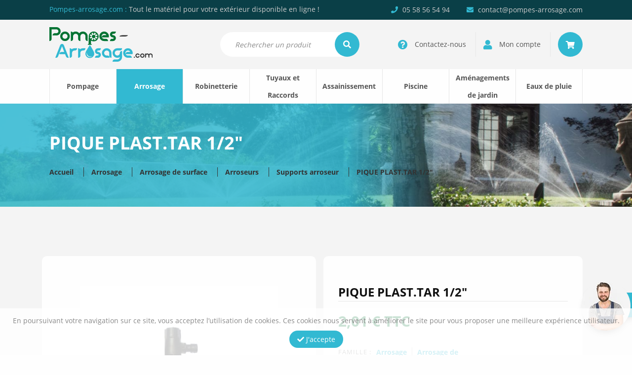

--- FILE ---
content_type: text/html; charset=UTF-8
request_url: https://www.pompes-arrosage.com/produit/pique-plast-tar-1-2/
body_size: 26346
content:
<!DOCTYPE html>
<html lang="fr-FR" xmlns:og="http://opengraphprotocol.org/schema/" xmlns:fb="http://www.facebook.com/2008/fbml">
<head>
    <meta charset="UTF-8">
    <meta name="viewport" content="width=device-width, initial-scale=1">
    <title>PIQUE PLAST.TAR 1/2&quot; - pompes-arrosage.com</title><style id="rocket-critical-css">.fa,.fas{-moz-osx-font-smoothing:grayscale;-webkit-font-smoothing:antialiased;display:inline-block;font-style:normal;font-variant:normal;text-rendering:auto;line-height:1}.fa-angle-left:before{content:"\f104"}.fa-angle-right:before{content:"\f105"}.fa-check:before{content:"\f00c"}.fa-envelope:before{content:"\f0e0"}.fa-phone:before{content:"\f095"}.fa-question-circle:before{content:"\f059"}.fa-search:before{content:"\f002"}.fa-shopping-cart:before{content:"\f07a"}.fa-user:before{content:"\f007"}.sr-only{border:0;clip:rect(0,0,0,0);height:1px;margin:-1px;overflow:hidden;padding:0;position:absolute;width:1px}.fa,.fas{font-family:"Font Awesome 5 Free"}.fa,.fas{font-weight:900}html{box-sizing:border-box;font-family:sans-serif;line-height:1.15;-webkit-text-size-adjust:100%;-ms-text-size-adjust:100%;-ms-overflow-style:scrollbar}*,*::before,*::after{box-sizing:inherit}@-ms-viewport{width:device-width}body{margin:0;font-family:-apple-system,BlinkMacSystemFont,"Segoe UI",Roboto,"Helvetica Neue",Arial,sans-serif;font-size:1rem;font-weight:normal;line-height:1.5;color:#212529;background-color:#fff}h1,h2,h3{margin-top:0;margin-bottom:.5rem}p{margin-top:0;margin-bottom:1rem}ul{margin-top:0;margin-bottom:1rem}ul ul{margin-bottom:0}a{color:#007bff;text-decoration:none;background-color:transparent;-webkit-text-decoration-skip:objects}img{vertical-align:middle;border-style:none}a,button,input,select,textarea{-ms-touch-action:manipulation;touch-action:manipulation}input,button,select,textarea{margin:0;font-family:inherit;font-size:inherit;line-height:inherit}button,input{overflow:visible}button,select{text-transform:none}button,html [type="button"]{-webkit-appearance:button}button::-moz-focus-inner,[type="button"]::-moz-focus-inner{padding:0;border-style:none}textarea{overflow:auto;resize:vertical}::-webkit-file-upload-button{font:inherit;-webkit-appearance:button}h1,h2,h3{margin-bottom:0.5rem;font-family:inherit;font-weight:500;line-height:1.1;color:inherit}h1{font-size:2.5rem}h2{font-size:2rem}h3{font-size:1.75rem}.small{font-size:80%;font-weight:normal}.container{margin-right:auto;margin-left:auto;padding-right:15px;padding-left:15px;width:100%}@media (min-width:768px){.container{max-width:720px}}@media (min-width:992px){.container{max-width:960px}}@media (min-width:1200px){.container{max-width:1140px}}.row{display:-ms-flexbox;display:flex;-ms-flex-wrap:wrap;flex-wrap:wrap;margin-right:-15px;margin-left:-15px}.col-3,.col-4,.col-8,.col-9,.col-12,.col-sm-4,.col-sm-6,.col-sm-8,.col-sm-12,.col-md-3,.col-md-6,.col-md-12,.col-lg-3,.col-lg-4,.col-lg-5,.col-lg-6,.col-lg-7,.col-lg-12,.col-xl-4,.col-xl-6,.col-xl-12{position:relative;width:100%;min-height:1px;padding-right:15px;padding-left:15px;float:left}.col-3{-ms-flex:0 0 25%;flex:0 0 25%;max-width:25%}.col-4{-ms-flex:0 0 33.333333%;flex:0 0 33.333333%;max-width:33.333333%}.col-8{-ms-flex:0 0 66.666667%;flex:0 0 66.666667%;max-width:66.666667%}.col-9{-ms-flex:0 0 75%;flex:0 0 75%;max-width:75%}.col-12{-ms-flex:0 0 100%;flex:0 0 100%;max-width:100%}@media (min-width:768px){.col-sm-4{-ms-flex:0 0 33.333333%;flex:0 0 33.333333%;max-width:33.333333%}.col-sm-6{-ms-flex:0 0 50%;flex:0 0 50%;max-width:50%}.col-sm-8{-ms-flex:0 0 66.666667%;flex:0 0 66.666667%;max-width:66.666667%}.col-sm-12{-ms-flex:0 0 100%;flex:0 0 100%;max-width:100%}}@media (min-width:992px){.col-md-3{-ms-flex:0 0 25%;flex:0 0 25%;max-width:25%}.col-md-6{-ms-flex:0 0 50%;flex:0 0 50%;max-width:50%}.col-md-12{-ms-flex:0 0 100%;flex:0 0 100%;max-width:100%}}@media (min-width:1200px){.col-lg-3{-ms-flex:0 0 25%;flex:0 0 25%;max-width:25%}.col-lg-4{-ms-flex:0 0 33.333333%;flex:0 0 33.333333%;max-width:33.333333%}.col-lg-5{-ms-flex:0 0 41.666667%;flex:0 0 41.666667%;max-width:41.666667%}.col-lg-6{-ms-flex:0 0 50%;flex:0 0 50%;max-width:50%}.col-lg-7{-ms-flex:0 0 58.333333%;flex:0 0 58.333333%;max-width:58.333333%}.col-lg-12{-ms-flex:0 0 100%;flex:0 0 100%;max-width:100%}}.btn{display:inline-block;font-weight:normal;text-align:center;white-space:nowrap;vertical-align:middle;border:1px solid transparent;padding:0.5rem 0.75rem;font-size:1rem;line-height:1.25;border-radius:0.25rem}.sr-only{position:absolute;width:1px;height:1px;padding:0;overflow:hidden;clip:rect(0,0,0,0);white-space:nowrap;-webkit-clip-path:inset(50%);clip-path:inset(50%);border:0}@media (min-width:992px) and (max-width:1199px){.hidden-md{display:none!important}}@media (min-width:1200px) and (max-width:1499px){.hidden-lg{display:none!important}}.owl-carousel,.owl-carousel .owl-item{position:relative}.owl-carousel{display:none;width:100%;z-index:1}.owl-carousel .owl-stage{position:relative;-ms-touch-action:pan-Y;touch-action:manipulation;-moz-backface-visibility:hidden}.owl-carousel .owl-stage:after{content:".";display:block;clear:both;visibility:hidden;line-height:0;height:0}.owl-carousel .owl-stage-outer{position:relative;overflow:hidden;-webkit-transform:translate3d(0,0,0)}.owl-carousel .owl-item{-webkit-backface-visibility:hidden;-moz-backface-visibility:hidden;-ms-backface-visibility:hidden;-webkit-transform:translate3d(0,0,0);-moz-transform:translate3d(0,0,0);-ms-transform:translate3d(0,0,0)}.owl-carousel .owl-item{min-height:1px;float:left;-webkit-backface-visibility:hidden;-webkit-touch-callout:none}.owl-carousel .owl-item img{display:block;width:100%}.owl-carousel .owl-dots.disabled,.owl-carousel .owl-nav.disabled{display:none}.owl-carousel.owl-loaded{display:block}.owl-carousel .owl-nav button.owl-next,.owl-carousel .owl-nav button.owl-prev{background:0 0;color:inherit;border:none;padding:0!important;font:inherit}.owl-carousel.owl-drag .owl-item{-ms-touch-action:pan-y;touch-action:pan-y}.ui-helper-hidden-accessible{border:0;clip:rect(0 0 0 0);height:1px;margin:-1px;overflow:hidden;padding:0;position:absolute;width:1px}.ui-front{z-index:100}.ui-autocomplete{position:absolute;top:0;left:0}.ui-menu{list-style:none;padding:0;margin:0;display:block;outline:none}.ui-widget{font-family:Arial,Helvetica,sans-serif;font-size:1em}.ui-widget-content{border:1px solid #ddd;background:#fff;color:#333}:root{--woocommerce:#a46497;--wc-green:#7ad03a;--wc-red:#a00;--wc-orange:#ffba00;--wc-blue:#2ea2cc;--wc-primary:#a46497;--wc-primary-text:white;--wc-secondary:#ebe9eb;--wc-secondary-text:#515151;--wc-highlight:#77a464;--wc-highligh-text:white;--wc-content-bg:#fff;--wc-subtext:#767676}.woocommerce img,.woocommerce-page img{height:auto;max-width:100%}:root{--woocommerce:#a46497;--wc-green:#7ad03a;--wc-red:#a00;--wc-orange:#ffba00;--wc-blue:#2ea2cc;--wc-primary:#a46497;--wc-primary-text:white;--wc-secondary:#ebe9eb;--wc-secondary-text:#515151;--wc-highlight:#77a464;--wc-highligh-text:white;--wc-content-bg:#fff;--wc-subtext:#767676}.woocommerce #review_form #respond .form-submit input{left:auto}.woocommerce #review_form #respond textarea{box-sizing:border-box;width:100%}#content{display:block;float:left;width:100%;position:relative;clear:both}#content .row{float:left;display:block;clear:both;width:100%;padding-top:100px;padding-bottom:100px;margin:0}img{max-width:100%;height:auto}p{display:block;float:left;clear:both;width:100%;text-align:justify;font-size:14px}p:last-child{margin-bottom:0}a{color:var(--main-color);font-weight:bold}#content li{float:left;width:100%}#content ul{display:block;float:left;width:100%}.navbar-toggle2{background:none;border:none;float:left;position:relative;height:70px}.navbar-toggle2 .icon-bar{display:block;background:#555;width:22px;height:3px;margin:4px 0;opacity:1;transform-origin:5% 50%}.navbar-toggle2 .icon-bar.first-bar{margin-top:0}.navbar-toggle2 .icon-bar.last-bar{margin-bottom:0}.overlay-menu{display:block;visibility:hidden;background:rgba(0,0,0,0.8);position:fixed;top:0;right:0;left:0;bottom:0;opacity:0;z-index:1000}.btn{font-size:14px;font-weight:bold;text-transform:uppercase;line-height:50px;padding:0 30px;margin:0;-webkit-border-radius:50px;-moz-border-radius:50px;border-radius:50px;position:relative}.btn.btn-bleu{background:var(--main-color);color:#fff}.btn.btn-contour{background:transparent;color:var(--main-color);font-weight:normal;border:1px solid var(--main-color)}.btn.small{line-height:33px;padding:0 15px;text-transform:none;font-weight:normal}h1,h2,h3{;float:left;display:block;clear:both;width:100%;font-weight:bold;padding:0 0 60px 0;margin:0;font-size:36px;text-align:left;color:#111111;text-transform:uppercase}h3{font-size:18px;padding-bottom:15px;color:#333}@media (max-width:499px){h1,h2{font-size:30px}.btn{white-space:normal}} body{float:left;display:block;clear:both;width:100%;color:#555555;font-family:'Open Sans',sans-serif;line-height:20px;background:#fefefe;font-size:14px}:root{--main-color:#32b9d2;--main-rgba-color:50, 185, 210;--main-dark-color:#17808c;--second-color:#037333;--grey:#3a3a3a;--red:#a40000}#header{float:left;display:block;width:100%;clear:both;padding:0;position:relative;z-index:1100}#header .top-header{float:left;display:block;width:100%;clear:both;padding:10px 0;position:relative;background:#0A3F47}.top-header p{text-align:left;line-height:18px;color:#ccc}.top-header p span{color:var(--main-color)}.infos-contact{text-align:right}ul.list-contact,ul.menu-account{display:inline-block;clear:both;list-style:none;padding:0;margin:0;text-align:right}ul.list-contact li,ul.menu-account li{display:inline-block;width:auto;padding:0 0 0 10px;line-height:18px}ul.list-contact li{padding-left:30px;color:#ccc}ul.list-contact li i{color:var(--main-color);padding-right:5px}#header .mid-header{float:left;display:block;width:100%;clear:both;padding:15px 0;position:relative;background:#f4f4f4}.logo img{max-height:70px}.bar-recherche-container{float:left;display:block;width:100%;position:relative;text-align:right}.bar-recherche-container input{background:#fff;-webkit-border-radius:50px;-moz-border-radius:50px;border-radius:50px;padding:0 30px;margin:10px 0;height:50px;width:80%;border:none;font-size:16px}.bar-recherche-container i{position:absolute;right:5px;top:10px;background:var(--main-color);-webkit-border-radius:50px;-moz-border-radius:50px;border-radius:50px;height:50px;border:none;width:50px;color:#fff;font-size:16px;text-align:center;padding:17px 15px}::-webkit-input-placeholder{color:#888;font-style:italic;font-size:14px}:-moz-placeholder{color:#888;font-style:italic;font-size:14px}::-moz-placeholder{color:#888;font-style:italic;font-size:14px}:-ms-input-placeholder{color:#888;font-style:italic;font-size:14px}ul.menu-account{display:block;float:left;width:100%;padding:10px 0}ul.menu-account li{border-left:1px solid #e6e6e6;margin-left:15px;padding-left:15px}ul.menu-account li:first-child{border:none}ul.menu-account li a{display:block;color:#555;font-size:14px;line-height:50px;font-weight:normal}ul.menu-account li a i{font-size:20px;color:var(--main-color);position:relative;vertical-align:middle;margin-right:10px}ul.menu-account li.panier a{padding:0 15px;width:50px;background:var(--main-color);text-align:center;-webkit-border-radius:50%;-moz-border-radius:50%;border-radius:50%}ul.menu-account li.panier a i{font-size:16px;color:#fff;margin:0}.ui-widget-content{z-index:1200;max-width:400px;border-color:transparent}#header .bottom-header{float:left;display:block;width:100%;clear:both;padding:0;position:relative;background:#fefefe}#menu{display:block;width:100%;float:left;padding:0;margin:0;max-height:70px}#menu>ul{display:block;float:left;width:100%;position:relative;clear:both;list-style:none;padding:0;margin:0;border-right:1px solid #e6e6e6}#menu>ul>li{display:block;float:left;list-style:none;padding:0 10px;text-align:center;border-left:1px solid #e6e6e6}#menu>ul>li .sub-menu>li:first-child:nth-last-child(4),#menu>ul>li .sub-menu>li:first-child:nth-last-child(4)~li{width:33.3333%}#menu>ul>li .sub-menu>li:first-child:nth-last-child(5),#menu>ul>li .sub-menu>li:first-child:nth-last-child(5)~li{width:25%}#menu>ul>li .sub-menu>li:first-child:nth-last-child(6),#menu>ul>li .sub-menu>li:first-child:nth-last-child(6)~li{width:20%}#menu>ul>li .sub-menu>li:first-child:nth-last-child(7),#menu>ul>li .sub-menu>li:first-child:nth-last-child(7)~li{width:16.6666%}#menu>ul>li .sub-menu>li:first-child:nth-last-child(8),#menu>ul>li .sub-menu>li:first-child:nth-last-child(8)~li{width:14.28%}#menu>ul>li:first-child:nth-last-child(8),#menu>ul>li:first-child:nth-last-child(8)~li{width:12.5%}#menu>ul>li>a{display:block;position:relative;font-weight:bold;color:#555;line-height:70px;padding:0 20px;font-size:17px}#menu>ul>li:first-child:nth-last-child(8)>a,#menu>ul>li:first-child:nth-last-child(8)~li>a{font-size:15px;padding:0 15px;height:70px}#menu>ul>li:nth-child(4)>a,#menu>ul>li:nth-child(7)>a{line-height:35px}#menu>ul>li.current-product_cat-ancestor{background:var(--main-color)}#menu>ul>li.current-product_cat-ancestor>a{color:#fff!important}#menu>ul>li .sub-menu{display:block;position:absolute;top:95px;left:0;padding:30px 15px;margin:0;background:#fefefe;border-top:3px solid var(--main-color);list-style:none;z-index:4000;text-align:left;opacity:0;overflow:hidden;visibility:hidden;width:100%}#menu>ul>li .sub-menu>li{display:block;float:left;list-style:none;padding:0 10px}#menu>ul>li .sub-menu>li>a{text-transform:uppercase;color:var(--second-color);font-size:13px;letter-spacing:1px;display:block;float:left;line-height:normal;border-bottom:1px solid #e6e6e6;padding-bottom:10px;margin-bottom:15px}#menu>ul>li .sub-menu>li .sub-sub-menu{display:block;float:left;list-style:none;width:100%;margin:0;padding:0}#menu>ul>li .sub-menu>li .sub-sub-menu>li{display:block;float:left;width:100%;list-style:none}#menu>ul>li .sub-menu>li .sub-sub-menu>li>a{color:#555;font-size:14px;font-weight:normal;display:block;float:left;line-height:15px;margin-bottom:15px}#menu .slider-marque{margin-top:30px;padding-top:30px;border-top:1px solid #e6e6e6}@media (max-width:1499px){#menu>ul>li:first-child:nth-last-child(8)>a,#menu>ul>li:first-child:nth-last-child(8)~li>a{font-size:14px;padding:0}}@media (max-width:1199px){ul.menu-account li.panier a{background:none}ul.menu-account li.panier a i{color:var(--main-color)}.top-header p,.infos-contact{text-align:center}.infos-contact{margin-top:5px}ul.menu-account li a span{display:none}ul.menu-account li a i{margin-right:0}ul.menu-account li.panier a{width:auto;padding:0}#menu>ul>li{padding:0 5px}#menu>ul>li:first-child:nth-last-child(8)>a,#menu>ul>li:first-child:nth-last-child(8)~li>a{font-size:12px;height:60px}#menu>ul>li>a{line-height:60px}#menu>ul>li:nth-child(4)>a,#menu>ul>li:nth-child(7)>a{line-height:30px}}@media (max-width:991px){#header .mid-header{padding-bottom:0}#menu{display:block!important;width:auto;max-width:0;max-height:unset;overflow:hidden;position:fixed;padding:0;left:0;top:219px;bottom:0;background:#fefefe;border-top:3px solid var(--main-color);height:auto;overflow-y:auto;z-index:1200}#menu ul{width:100%;min-width:300px;padding:0}#menu ul li{width:100%!important;border-left:none;border-bottom:1px solid #e6e6e6;padding:0 15px}#menu ul li a{padding:0;line-height:70px!important;float:left;font-size:15px!important;height:auto!important}#menu>ul>li .sub-menu{display:none}}@media (max-width:767px){#header .mid-header .logo{padding-top:15px}#menu{top:237px}}@media (max-width:499px){#header .top-header{display:none}#header .mid-header .logo{max-width:100%;text-align:center;padding-bottom:15px}.bar-recherche-container{max-width:100%}.bar-recherche-container input{width:100%}#menu{top:255px}}#entete{float:left;display:block;width:100%;clear:both;position:relative;background-size:cover!important}#entete .hover-entete{float:left;display:block;width:100%;height:100%;clear:both;background:linear-gradient(90deg,rgba(50,185,210,0.85) 0%,rgba(50,185,210,0.85) 55%,rgba(50,185,210,0) 70%,rgba(50,185,210,0) 100%);padding:60px 0}#entete h1{color:#fff;padding-bottom:30px}#entete .ariane{display:block;float:left;width:100%;clear:both;position:relative;text-align:left}#entete .ariane a{color:#333;position:relative;margin-right:15px;padding-right:20px;border-right:1px solid #333;font-weight:bold}#entete .ariane a:last-child{margin:0;padding:0;border:none}.row.intro{float:left;display:block;width:100%;clear:both;position:relative;background:#f4f4f4}@media (min-width:992px) and (max-width:1199px){.single-product #entete .hover-entete{background:rgba(var(--main-rgba-color),0.85)}}@media (max-width:991px){.single-product #entete .ariane a{clear:both;float:left;margin:0;padding:0;border:none}}@media (max-width:767px){#entete .hover-entete{background:rgba(var(--main-rgba-color),0.85)}}@media (max-width:499px){#entete .ariane a{clear:both;float:left;margin:0;padding:0;border:none}}.slider-marque{position:relative;display:block;float:left;width:100%}.slider-marque .owl-stage-outer{overflow:hidden}.slider-marque .owl-item{text-align:center}.slider-marque .item{position:relative;display:inline-block;vertical-align:middle;max-width:160px;max-height:50px;width:auto;height:auto}.slider-marque .owl-nav .owl-prev,.slider-marque .owl-nav .owl-next{display:block;position:absolute;top:calc(50% - 12.5px);font-size:25px;color:#cccccc;background:none;border:0}.slider-marque .owl-nav .owl-prev{left:-25px}.slider-marque .owl-nav .owl-next{right:-25px}.sav{display:block;position:fixed;right:-150px;bottom:50px;z-index:5000}.sav img{position:relative;-webkit-border-radius:50%;-moz-border-radius:50%;border-radius:50%;-webkit-box-shadow:0 10px 15px -10px rgba(0,0,0,0.5);-moz-box-shadow:0 10px 15px -10px rgba(0,0,0,0.5);box-shadow:0 10px 15px -10px rgba(0,0,0,0.5);margin-right:-30px;z-index:2}.sav p{position:relative;display:inline-block;float:none;width:auto;padding:0 15px 0 45px;background:var(--main-color);color:#fff;font-weight:bold;font-size:16px;line-height:50px;-webkit-box-shadow:0 10px 15px -10px rgba(0,0,0,0.5);-moz-box-shadow:0 10px 15px -10px rgba(0,0,0,0.5);box-shadow:0 10px 15px -10px rgba(0,0,0,0.5);z-index:1}@media (max-width:767px){.slider-marque .owl-nav .owl-prev,.slider-marque .owl-nav .owl-next{display:none}.sav{display:none}}.popup-content{padding:30px 15px;text-align:center}.popup-content h3{text-align:center}.popup-content p{text-align:center}.popup-content .btn{margin:15px 5px 0 5px}.details-produit{display:block;float:left;width:100%;position:relative;background:#fefefe;-webkit-border-radius:10px;-moz-border-radius:10px;border-radius:10px;padding:60px 30px 0 30px}.details-produit .thumbnail{display:block;float:left;width:100%;position:relative;text-align:center;margin-bottom:60px}.details-produit .thumbnail .marque{position:absolute;top:15px;left:15px;max-width:100px;height:auto}.bloc-detail{display:block;float:left;width:100%;margin-bottom:60px}.bloc-detail h3{border-bottom:1px solid #e6e6e6;padding-bottom:5px;margin-bottom:15px}.details-sticky{position:relative}.details-sticky .container-sticky-produit{display:block;float:left;width:100%;position:-webkit-sticky;position:sticky;top:15px;background:#fefefe;-webkit-border-radius:10px;-moz-border-radius:10px;border-radius:10px;padding:60px 30px}.details-sticky .container-sticky-produit h2{font-size:24px;padding-bottom:5px;border-bottom:1px solid #e6e6e6;margin-bottom:30px}.details-sticky .container-sticky-produit .prix-produit{font-size:30px;color:var(--second-color);font-weight:bold;margin-bottom:40px}.details-sticky .container-sticky-produit ul.infos-produit{float:left;display:block;width:100%;list-style:none;padding:0 0 30px 0;margin:0 0 30px 0;border-bottom:1px solid #e6e6e6}.details-sticky .container-sticky-produit ul.infos-produit li{line-height:25px}ul.infos-produit li .title-info{margin-right:10px;margin-bottom:0}ul.infos-produit li .link-cat{padding-right:10px;margin-right:10px;border-right:1px solid #ccc}ul.infos-produit li .link-cat:last-child{padding:0;margin:0;border:none}ul.infos-produit li .enstock{color:var(--second-color);font-weight:bold}.link-avis{font-weight:normal;color:#555}.title-info{text-transform:uppercase;color:#888;font-size:13px;letter-spacing:1px;display:block;float:left}@media (max-width:991px){.details-sticky{margin-top:60px;padding:0}.details-sticky .container-sticky-produit{position:relative;top:unset}}#cookies{display:block;float:left;width:100%;position:fixed;left:0;bottom:0;background:rgba(255,255,255,0.8);color:#888;text-align:center;z-index:1500;padding:15px 0}#cookies p{text-align:center;font-size:14px;margin-bottom:10px}#cookies .btn{margin:0}.woocommerce #review_form #respond textarea{display:block;width:100%;float:left;line-height:36px;border:1px solid #ccc;border-radius:10px;padding:0 15px}.woocommerce #review_form #respond textarea{min-height:100px;padding-top:10px}@media all and (-ms-high-contrast:none),(-ms-high-contrast:active){.top-header p span,ul.list-contact li i,ul.menu-account li a i,a,.btn.btn-contour{color:#32b9d2}.bar-recherche-container i,ul.menu-account li.panier a,#menu>ul>li.current-product_cat-ancestor,.sav p,.btn.btn-bleu{background:#32b9d2}.btn.btn-contour{border:1px solid #32b9d2}#menu>ul>li .sub-menu{border-top:3px solid #32b9d2}#menu>ul>li .sub-menu>li>a,.details-sticky .container-sticky-produit .prix-produit,ul.infos-produit li .enstock{color:#037333}@media (max-width:1199px){ul.menu-account li.panier a i{color:#32b9d2}}@media (max-width:991px){#menu{border-top:3px solid #32b9d2}}@media (min-width:992px) and (max-width:1199px){.single-product #entete .hover-entete{background:rgba(50,185,210,0.85)}}@media (max-width:767px){#entete .hover-entete{background:rgba(50,185,210,0.85)}}}</style><link rel="preload" href="https://www.pompes-arrosage.com/wp-content/cache/min/1/d95325f55a0d49b55f19f56c53f4bcde.css" data-rocket-async="style" as="style" onload="this.onload=null;this.rel='stylesheet'" media="all" data-minify="1" />
   
    <!-- FONTS -->
    <!--<link href="https://fonts.googleapis.com/css2?family=Open+Sans:wght@400;700&display=swap" data-rocket-async="style" as="style" onload="this.onload=null;this.rel='stylesheet'" rel="preload">-->
    

			<link rel="icon" type="image/png" href="https://www.pompes-arrosage.com/wp-content/uploads/2021/01/favicon2.jpg">
	    <!--[if lt IE 9]>
   	    <script src="https://www.pompes-arrosage.com/wp-content/themes/pompes-arrosage/js/html5.js"></script>
   	<![endif]-->

        <link href="https://www.pompes-arrosage.com/produit/pique-plast-tar-1-2/" rel="canonical" />

    <!-- Données structurées -->
    <script type="application/ld+json">
        {
            "@context": "http://schema.org/",
            "@type": "WebSite",
            "name": "Pompes Arrosage",
            "url": "https://www.pompes-arrosage.com"
        }
    </script>
    <script type="application/ld+json">
        {
            "@context": "https://schema.org",
            "@type": "Organization",
            "name": "Pompes Arrosage",
            "url": "https://pompes-arrosage.com",
            "logo": "https://www.pompes-arrosage.com/wp-content/uploads/2020/08/pompes-arrosage.com_.svg",
             "contactPoint": [
                {
                    "@type": "ContactPoint",
                    "telephone": "+33558565494",
                    "contactType": "customer service",
                    "email": "contact@pompes-arrosage.com",
                    "areaServed": "FR",
                    "availableLanguage": "fr"
                }
            ]
        }
    </script>
            <script type="application/ld+json">
            {
                "@context": "https://schema.org/",
                "@type": "Product",
                "name": "PIQUE PLAST.TAR 1/2&Prime;",
                "image": "https://www.pompes-arrosage.com/wp-content/uploads/2021/01/pique-plastisue-400x400.jpg",
                "description": "Pique plastique",
                "brand": "",
                "offers": {
                    "@type": "Offer",
                    "url": "https://www.pompes-arrosage.com/produit/pique-plast-tar-1-2/",
                    "priceCurrency": "€",
                    "price": "1.679",
                    "availability": "https://schema.org/InStock",
                    "itemCondition": "https://schema.org/NewCondition"
                },
                            }
        </script>
    
    
	<style>
		.wpcf7-submit{
			display:none;
		}
		.recaptcha-btn{
			display:block;
		}
		.grecaptcha-badge {display: none;} 
	</style>
	<script data-rocketlazyloadscript='[data-uri]' type="text/javascript"></script><script  src="https://www.google.com/recaptcha/api.js?onload=renderGoogleInvisibleRecaptchaFront&render=explicit" async defer></script><meta name='robots' content='index, follow, max-image-preview:large, max-snippet:-1, max-video-preview:-1' />

	<!-- This site is optimized with the Yoast SEO plugin v21.8.1 - https://yoast.com/wordpress/plugins/seo/ -->
	<link rel="canonical" href="https://www.pompes-arrosage.com/produit/pique-plast-tar-1-2/" />
	<script type="application/ld+json" class="yoast-schema-graph">{"@context":"https://schema.org","@graph":[{"@type":"WebPage","@id":"https://www.pompes-arrosage.com/produit/pique-plast-tar-1-2/","url":"https://www.pompes-arrosage.com/produit/pique-plast-tar-1-2/","name":"PIQUE PLAST.TAR 1/2\" - pompes-arrosage.com","isPartOf":{"@id":"https://www.pompes-arrosage.com/#website"},"primaryImageOfPage":{"@id":"https://www.pompes-arrosage.com/produit/pique-plast-tar-1-2/#primaryimage"},"image":{"@id":"https://www.pompes-arrosage.com/produit/pique-plast-tar-1-2/#primaryimage"},"thumbnailUrl":"https://www.pompes-arrosage.com/wp-content/uploads/2021/01/pique-plastisue.jpg","datePublished":"2021-01-20T13:32:43+00:00","dateModified":"2022-12-21T09:45:24+00:00","breadcrumb":{"@id":"https://www.pompes-arrosage.com/produit/pique-plast-tar-1-2/#breadcrumb"},"inLanguage":"fr-FR","potentialAction":[{"@type":"ReadAction","target":["https://www.pompes-arrosage.com/produit/pique-plast-tar-1-2/"]}]},{"@type":"ImageObject","inLanguage":"fr-FR","@id":"https://www.pompes-arrosage.com/produit/pique-plast-tar-1-2/#primaryimage","url":"https://www.pompes-arrosage.com/wp-content/uploads/2021/01/pique-plastisue.jpg","contentUrl":"https://www.pompes-arrosage.com/wp-content/uploads/2021/01/pique-plastisue.jpg","width":600,"height":600},{"@type":"BreadcrumbList","@id":"https://www.pompes-arrosage.com/produit/pique-plast-tar-1-2/#breadcrumb","itemListElement":[{"@type":"ListItem","position":1,"name":"Accueil","item":"https://www.pompes-arrosage.com/"},{"@type":"ListItem","position":2,"name":"Boutique","item":"https://www.pompes-arrosage.com/boutique/"},{"@type":"ListItem","position":3,"name":"PIQUE PLAST.TAR 1/2&Prime;"}]},{"@type":"WebSite","@id":"https://www.pompes-arrosage.com/#website","url":"https://www.pompes-arrosage.com/","name":"pompes-arrosage.com","description":"Tout le matériel pour votre extérieur disponible en ligne !","potentialAction":[{"@type":"SearchAction","target":{"@type":"EntryPoint","urlTemplate":"https://www.pompes-arrosage.com/?s={search_term_string}"},"query-input":"required name=search_term_string"}],"inLanguage":"fr-FR"}]}</script>
	<!-- / Yoast SEO plugin. -->



<link rel="alternate" type="application/rss+xml" title="pompes-arrosage.com &raquo; PIQUE PLAST.TAR 1/2&Prime; Flux des commentaires" href="https://www.pompes-arrosage.com/produit/pique-plast-tar-1-2/feed/" />
<meta property="fb:app_id" content="423746958492285"/><meta property="og:type" content="article"/><meta property="og:title" content="PIQUE PLAST.TAR 1/2&Prime;"/><meta property="og:description" content="pique plastique"/><meta property="og:url" content="https://www.pompes-arrosage.com/produit/pique-plast-tar-1-2/"/><meta property="og:image" content="https://www.pompes-arrosage.com/wp-content/uploads/2021/01/pique-plastisue.jpg"/>
            <meta property="og:site_name" content="pompes-arrosage.com"/>








<style id='global-styles-inline-css' type='text/css'>
body{--wp--preset--color--black: #000000;--wp--preset--color--cyan-bluish-gray: #abb8c3;--wp--preset--color--white: #ffffff;--wp--preset--color--pale-pink: #f78da7;--wp--preset--color--vivid-red: #cf2e2e;--wp--preset--color--luminous-vivid-orange: #ff6900;--wp--preset--color--luminous-vivid-amber: #fcb900;--wp--preset--color--light-green-cyan: #7bdcb5;--wp--preset--color--vivid-green-cyan: #00d084;--wp--preset--color--pale-cyan-blue: #8ed1fc;--wp--preset--color--vivid-cyan-blue: #0693e3;--wp--preset--color--vivid-purple: #9b51e0;--wp--preset--gradient--vivid-cyan-blue-to-vivid-purple: linear-gradient(135deg,rgba(6,147,227,1) 0%,rgb(155,81,224) 100%);--wp--preset--gradient--light-green-cyan-to-vivid-green-cyan: linear-gradient(135deg,rgb(122,220,180) 0%,rgb(0,208,130) 100%);--wp--preset--gradient--luminous-vivid-amber-to-luminous-vivid-orange: linear-gradient(135deg,rgba(252,185,0,1) 0%,rgba(255,105,0,1) 100%);--wp--preset--gradient--luminous-vivid-orange-to-vivid-red: linear-gradient(135deg,rgba(255,105,0,1) 0%,rgb(207,46,46) 100%);--wp--preset--gradient--very-light-gray-to-cyan-bluish-gray: linear-gradient(135deg,rgb(238,238,238) 0%,rgb(169,184,195) 100%);--wp--preset--gradient--cool-to-warm-spectrum: linear-gradient(135deg,rgb(74,234,220) 0%,rgb(151,120,209) 20%,rgb(207,42,186) 40%,rgb(238,44,130) 60%,rgb(251,105,98) 80%,rgb(254,248,76) 100%);--wp--preset--gradient--blush-light-purple: linear-gradient(135deg,rgb(255,206,236) 0%,rgb(152,150,240) 100%);--wp--preset--gradient--blush-bordeaux: linear-gradient(135deg,rgb(254,205,165) 0%,rgb(254,45,45) 50%,rgb(107,0,62) 100%);--wp--preset--gradient--luminous-dusk: linear-gradient(135deg,rgb(255,203,112) 0%,rgb(199,81,192) 50%,rgb(65,88,208) 100%);--wp--preset--gradient--pale-ocean: linear-gradient(135deg,rgb(255,245,203) 0%,rgb(182,227,212) 50%,rgb(51,167,181) 100%);--wp--preset--gradient--electric-grass: linear-gradient(135deg,rgb(202,248,128) 0%,rgb(113,206,126) 100%);--wp--preset--gradient--midnight: linear-gradient(135deg,rgb(2,3,129) 0%,rgb(40,116,252) 100%);--wp--preset--duotone--dark-grayscale: url('#wp-duotone-dark-grayscale');--wp--preset--duotone--grayscale: url('#wp-duotone-grayscale');--wp--preset--duotone--purple-yellow: url('#wp-duotone-purple-yellow');--wp--preset--duotone--blue-red: url('#wp-duotone-blue-red');--wp--preset--duotone--midnight: url('#wp-duotone-midnight');--wp--preset--duotone--magenta-yellow: url('#wp-duotone-magenta-yellow');--wp--preset--duotone--purple-green: url('#wp-duotone-purple-green');--wp--preset--duotone--blue-orange: url('#wp-duotone-blue-orange');--wp--preset--font-size--small: 13px;--wp--preset--font-size--medium: 20px;--wp--preset--font-size--large: 36px;--wp--preset--font-size--x-large: 42px;--wp--preset--spacing--20: 0.44rem;--wp--preset--spacing--30: 0.67rem;--wp--preset--spacing--40: 1rem;--wp--preset--spacing--50: 1.5rem;--wp--preset--spacing--60: 2.25rem;--wp--preset--spacing--70: 3.38rem;--wp--preset--spacing--80: 5.06rem;--wp--preset--shadow--natural: 6px 6px 9px rgba(0, 0, 0, 0.2);--wp--preset--shadow--deep: 12px 12px 50px rgba(0, 0, 0, 0.4);--wp--preset--shadow--sharp: 6px 6px 0px rgba(0, 0, 0, 0.2);--wp--preset--shadow--outlined: 6px 6px 0px -3px rgba(255, 255, 255, 1), 6px 6px rgba(0, 0, 0, 1);--wp--preset--shadow--crisp: 6px 6px 0px rgba(0, 0, 0, 1);}:where(.is-layout-flex){gap: 0.5em;}body .is-layout-flow > .alignleft{float: left;margin-inline-start: 0;margin-inline-end: 2em;}body .is-layout-flow > .alignright{float: right;margin-inline-start: 2em;margin-inline-end: 0;}body .is-layout-flow > .aligncenter{margin-left: auto !important;margin-right: auto !important;}body .is-layout-constrained > .alignleft{float: left;margin-inline-start: 0;margin-inline-end: 2em;}body .is-layout-constrained > .alignright{float: right;margin-inline-start: 2em;margin-inline-end: 0;}body .is-layout-constrained > .aligncenter{margin-left: auto !important;margin-right: auto !important;}body .is-layout-constrained > :where(:not(.alignleft):not(.alignright):not(.alignfull)){max-width: var(--wp--style--global--content-size);margin-left: auto !important;margin-right: auto !important;}body .is-layout-constrained > .alignwide{max-width: var(--wp--style--global--wide-size);}body .is-layout-flex{display: flex;}body .is-layout-flex{flex-wrap: wrap;align-items: center;}body .is-layout-flex > *{margin: 0;}:where(.wp-block-columns.is-layout-flex){gap: 2em;}.has-black-color{color: var(--wp--preset--color--black) !important;}.has-cyan-bluish-gray-color{color: var(--wp--preset--color--cyan-bluish-gray) !important;}.has-white-color{color: var(--wp--preset--color--white) !important;}.has-pale-pink-color{color: var(--wp--preset--color--pale-pink) !important;}.has-vivid-red-color{color: var(--wp--preset--color--vivid-red) !important;}.has-luminous-vivid-orange-color{color: var(--wp--preset--color--luminous-vivid-orange) !important;}.has-luminous-vivid-amber-color{color: var(--wp--preset--color--luminous-vivid-amber) !important;}.has-light-green-cyan-color{color: var(--wp--preset--color--light-green-cyan) !important;}.has-vivid-green-cyan-color{color: var(--wp--preset--color--vivid-green-cyan) !important;}.has-pale-cyan-blue-color{color: var(--wp--preset--color--pale-cyan-blue) !important;}.has-vivid-cyan-blue-color{color: var(--wp--preset--color--vivid-cyan-blue) !important;}.has-vivid-purple-color{color: var(--wp--preset--color--vivid-purple) !important;}.has-black-background-color{background-color: var(--wp--preset--color--black) !important;}.has-cyan-bluish-gray-background-color{background-color: var(--wp--preset--color--cyan-bluish-gray) !important;}.has-white-background-color{background-color: var(--wp--preset--color--white) !important;}.has-pale-pink-background-color{background-color: var(--wp--preset--color--pale-pink) !important;}.has-vivid-red-background-color{background-color: var(--wp--preset--color--vivid-red) !important;}.has-luminous-vivid-orange-background-color{background-color: var(--wp--preset--color--luminous-vivid-orange) !important;}.has-luminous-vivid-amber-background-color{background-color: var(--wp--preset--color--luminous-vivid-amber) !important;}.has-light-green-cyan-background-color{background-color: var(--wp--preset--color--light-green-cyan) !important;}.has-vivid-green-cyan-background-color{background-color: var(--wp--preset--color--vivid-green-cyan) !important;}.has-pale-cyan-blue-background-color{background-color: var(--wp--preset--color--pale-cyan-blue) !important;}.has-vivid-cyan-blue-background-color{background-color: var(--wp--preset--color--vivid-cyan-blue) !important;}.has-vivid-purple-background-color{background-color: var(--wp--preset--color--vivid-purple) !important;}.has-black-border-color{border-color: var(--wp--preset--color--black) !important;}.has-cyan-bluish-gray-border-color{border-color: var(--wp--preset--color--cyan-bluish-gray) !important;}.has-white-border-color{border-color: var(--wp--preset--color--white) !important;}.has-pale-pink-border-color{border-color: var(--wp--preset--color--pale-pink) !important;}.has-vivid-red-border-color{border-color: var(--wp--preset--color--vivid-red) !important;}.has-luminous-vivid-orange-border-color{border-color: var(--wp--preset--color--luminous-vivid-orange) !important;}.has-luminous-vivid-amber-border-color{border-color: var(--wp--preset--color--luminous-vivid-amber) !important;}.has-light-green-cyan-border-color{border-color: var(--wp--preset--color--light-green-cyan) !important;}.has-vivid-green-cyan-border-color{border-color: var(--wp--preset--color--vivid-green-cyan) !important;}.has-pale-cyan-blue-border-color{border-color: var(--wp--preset--color--pale-cyan-blue) !important;}.has-vivid-cyan-blue-border-color{border-color: var(--wp--preset--color--vivid-cyan-blue) !important;}.has-vivid-purple-border-color{border-color: var(--wp--preset--color--vivid-purple) !important;}.has-vivid-cyan-blue-to-vivid-purple-gradient-background{background: var(--wp--preset--gradient--vivid-cyan-blue-to-vivid-purple) !important;}.has-light-green-cyan-to-vivid-green-cyan-gradient-background{background: var(--wp--preset--gradient--light-green-cyan-to-vivid-green-cyan) !important;}.has-luminous-vivid-amber-to-luminous-vivid-orange-gradient-background{background: var(--wp--preset--gradient--luminous-vivid-amber-to-luminous-vivid-orange) !important;}.has-luminous-vivid-orange-to-vivid-red-gradient-background{background: var(--wp--preset--gradient--luminous-vivid-orange-to-vivid-red) !important;}.has-very-light-gray-to-cyan-bluish-gray-gradient-background{background: var(--wp--preset--gradient--very-light-gray-to-cyan-bluish-gray) !important;}.has-cool-to-warm-spectrum-gradient-background{background: var(--wp--preset--gradient--cool-to-warm-spectrum) !important;}.has-blush-light-purple-gradient-background{background: var(--wp--preset--gradient--blush-light-purple) !important;}.has-blush-bordeaux-gradient-background{background: var(--wp--preset--gradient--blush-bordeaux) !important;}.has-luminous-dusk-gradient-background{background: var(--wp--preset--gradient--luminous-dusk) !important;}.has-pale-ocean-gradient-background{background: var(--wp--preset--gradient--pale-ocean) !important;}.has-electric-grass-gradient-background{background: var(--wp--preset--gradient--electric-grass) !important;}.has-midnight-gradient-background{background: var(--wp--preset--gradient--midnight) !important;}.has-small-font-size{font-size: var(--wp--preset--font-size--small) !important;}.has-medium-font-size{font-size: var(--wp--preset--font-size--medium) !important;}.has-large-font-size{font-size: var(--wp--preset--font-size--large) !important;}.has-x-large-font-size{font-size: var(--wp--preset--font-size--x-large) !important;}
.wp-block-navigation a:where(:not(.wp-element-button)){color: inherit;}
:where(.wp-block-columns.is-layout-flex){gap: 2em;}
.wp-block-pullquote{font-size: 1.5em;line-height: 1.6;}
</style>


<link rel='preload'  href='https://www.pompes-arrosage.com/wp-content/plugins/woocommerce/assets/css/woocommerce-smallscreen.css?ver=8.1.1' data-rocket-async="style" as="style" onload="this.onload=null;this.rel='stylesheet'" type='text/css' media='only screen and (max-width: 768px)' />

<style id='woocommerce-inline-inline-css' type='text/css'>
.woocommerce form .form-row .required { visibility: visible; }
</style>
<link rel='preload'  href='https://www.pompes-arrosage.com/wp-content/themes/pompes-arrosage/css/com2see.css?ver=6.2.6' data-rocket-async="style" as="style" onload="this.onload=null;this.rel='stylesheet'" type='text/css' media='all' />
<link rel='preload'  href='https://www.pompes-arrosage.com/wp-content/themes/pompes-arrosage/style.css?ver=6.2.6' data-rocket-async="style" as="style" onload="this.onload=null;this.rel='stylesheet'" type='text/css' media='all' />
<script type='text/javascript' src='https://www.pompes-arrosage.com/wp-includes/js/jquery/jquery.min.js?ver=3.6.4' id='jquery-core-js'></script>


<meta property="og:sku" content="52979641" /><link rel="https://api.w.org/" href="https://www.pompes-arrosage.com/wp-json/" /><link rel="alternate" type="application/json" href="https://www.pompes-arrosage.com/wp-json/wp/v2/product/2660" /><link rel="EditURI" type="application/rsd+xml" title="RSD" href="https://www.pompes-arrosage.com/xmlrpc.php?rsd" />
<link rel="wlwmanifest" type="application/wlwmanifest+xml" href="https://www.pompes-arrosage.com/wp-includes/wlwmanifest.xml" />
<meta name="generator" content="Agence Web Com2see" />
<link rel='shortlink' href='https://www.pompes-arrosage.com/?p=2660' />
	<noscript><style>.woocommerce-product-gallery{ opacity: 1 !important; }</style></noscript>
	<noscript><style id="rocket-lazyload-nojs-css">.rll-youtube-player, [data-lazy-src]{display:none !important;}</style></noscript><script>
/*! loadCSS rel=preload polyfill. [c]2017 Filament Group, Inc. MIT License */
(function(w){"use strict";if(!w.loadCSS){w.loadCSS=function(){}}
var rp=loadCSS.relpreload={};rp.support=(function(){var ret;try{ret=w.document.createElement("link").relList.supports("preload")}catch(e){ret=!1}
return function(){return ret}})();rp.bindMediaToggle=function(link){var finalMedia=link.media||"all";function enableStylesheet(){link.media=finalMedia}
if(link.addEventListener){link.addEventListener("load",enableStylesheet)}else if(link.attachEvent){link.attachEvent("onload",enableStylesheet)}
setTimeout(function(){link.rel="stylesheet";link.media="only x"});setTimeout(enableStylesheet,3000)};rp.poly=function(){if(rp.support()){return}
var links=w.document.getElementsByTagName("link");for(var i=0;i<links.length;i++){var link=links[i];if(link.rel==="preload"&&link.getAttribute("as")==="style"&&!link.getAttribute("data-loadcss")){link.setAttribute("data-loadcss",!0);rp.bindMediaToggle(link)}}};if(!rp.support()){rp.poly();var run=w.setInterval(rp.poly,500);if(w.addEventListener){w.addEventListener("load",function(){rp.poly();w.clearInterval(run)})}else if(w.attachEvent){w.attachEvent("onload",function(){rp.poly();w.clearInterval(run)})}}
if(typeof exports!=="undefined"){exports.loadCSS=loadCSS}
else{w.loadCSS=loadCSS}}(typeof global!=="undefined"?global:this))
</script>    <!-- Global site tag (gtag.js) - Google Analytics -->
    <script data-rocketlazyloadscript='https://www.googletagmanager.com/gtag/js?id=UA-167594027-1' async ></script>
    <script data-rocketlazyloadscript='[data-uri]' ></script>
    </head>
<body class="product-template-default single single-product postid-2660 theme-pompes-arrosage woocommerce woocommerce-page woocommerce-no-js">
    <div id="header">
        <div class="top-header">
            <div class="container">
                <div class="col-xl-6 col-lg-7 col-md-12 col-sm-12 col-12">
                    <p><span>Pompes-arrosage.com : </span>Tout le matériel pour votre extérieur disponible en ligne !</p>
                </div>
                <div class="col-xl-6 col-lg-5 col-md-12 col-sm-12 col-12 infos-contact">
                    <ul class="list-contact">
                        <li><i class="fas fa-phone"></i> 05 58 56 54 94</li>
                        <li><i class="fas fa-envelope"></i> contact@pompes-arrosage.com</li>
                    </ul>
                                    </div>
            </div>
        </div>
        <div class="mid-header">
            <div class="container">
                <div class="col-xl-4 col-lg-3 col-md-3 col-sm-4 col-4 logo">
                    <a href="https://www.pompes-arrosage.com" title="pompes-arrosage.com"><img src="data:image/svg+xml,%3Csvg%20xmlns='http://www.w3.org/2000/svg'%20viewBox='0%200%200%200'%3E%3C/svg%3E" alt="pompes-arrosage.com" data-lazy-src="https://www.pompes-arrosage.com/wp-content/uploads/2020/08/pompes-arrosage.com_.svg"/><noscript><img src="https://www.pompes-arrosage.com/wp-content/uploads/2020/08/pompes-arrosage.com_.svg" alt="pompes-arrosage.com"/></noscript></a>
                </div>
                <div class="col-xl-4 col-lg-4 col-md-6 col-sm-8 col-8 bar-recherche-container">
                    <input id="bar-search" type="text" class="bar-recherche" placeholder="Rechercher un produit" />
                    <i id="serach-bar" class="fas fa-search"></i>
                </div>
                <div class="hidden-xl hidden-lg hidden-md col-sm-6 col-3">
                    <button type="button" class="navbar-toggle2"><span class="sr-only">Toggle navigation</span>
                        <span class="icon-bar first-bar"></span>
                        <span class="icon-bar middle-bar"></span>
                        <span class="icon-bar last-bar"></span>
                    </button>
                </div>
                <div class="col-xl-4 col-lg-5 col-md-3 col-sm-6 col-9">
                    <ul class="menu-account">
                                                <li><a href="/contact/" title="Contact"><i class="fas fa-question-circle"></i><span> Contactez-nous</span></a></li>
                        <li><a href="/mon-compte/" title="Mon compte"><i class="fas fa-user"></i><span> Mon compte</span></a></li>
                        <li class="panier">
                            <a href="https://www.pompes-arrosage.com/panier/" title="Panier"><i class="fas fa-shopping-cart"></i></a>
                                                    </li>
                    </ul>
                </div>
            </div>
        </div>
        <div class="bottom-header">
            <div class="container">
                <div class="col-xl-12 col-lg-12 col-md-12 col-sm-12 col-12">
                    <div id="menu">
                        <ul class="menu"><li class="menu-item menu-item-type-taxonomy menu-item-object-product_cat menu-item-16">  <a href="https://www.pompes-arrosage.com/categorie-produit/pompage/">Pompage</a><ul class="sub-menu"><li class="menu-item menu-item-type-taxonomy menu-item-object-product_cat menu-item-126">  <a href="https://www.pompes-arrosage.com/categorie-produit/pompage/pompes-de-surface/">Pompes de surface</a><ul class="sub-sub-menu"><li class="menu-item menu-item-type-taxonomy menu-item-object-product_cat menu-item-127"><a href="https://www.pompes-arrosage.com/categorie-produit/pompage/pompes-de-surface/pompe-jet/">Pompe jet</a></li><li class="menu-item menu-item-type-taxonomy menu-item-object-product_cat menu-item-128"><a href="https://www.pompes-arrosage.com/categorie-produit/pompage/pompes-de-surface/pompe-jet-inox/">Pompe jet inox</a></li><li class="menu-item menu-item-type-taxonomy menu-item-object-product_cat menu-item-129"><a href="https://www.pompes-arrosage.com/categorie-produit/pompage/pompes-de-surface/pompe-centrifuge/">Pompe centrifuge</a></li><li class="menu-item menu-item-type-taxonomy menu-item-object-product_cat menu-item-248"><a href="https://www.pompes-arrosage.com/categorie-produit/pompage/pompes-de-surface/pompe-monocellulaire/">Pompe monocellulaire</a></li><li class="menu-item menu-item-type-taxonomy menu-item-object-product_cat menu-item-249"><a href="https://www.pompes-arrosage.com/categorie-produit/pompage/pompes-de-surface/pompe-multicellulaires/">Pompe multicellulaires</a></li><li class="menu-item menu-item-type-taxonomy menu-item-object-product_cat menu-item-250"><a href="https://www.pompes-arrosage.com/categorie-produit/pompage/pompes-de-surface/pompe-jet-plastique/">Pompe jet plastique</a></li></ul></li><li class="menu-item menu-item-type-taxonomy menu-item-object-product_cat menu-item-122">  <a href="https://www.pompes-arrosage.com/categorie-produit/pompage/groupe-surpresseur/">Groupe surpresseur</a><ul class="sub-sub-menu"><li class="menu-item menu-item-type-taxonomy menu-item-object-product_cat menu-item-123"><a href="https://www.pompes-arrosage.com/categorie-produit/pompage/groupe-surpresseur/pompe-cam-sur-reservoir-a-vessie/">Pompe CAM sur réservoir à vessie</a></li><li class="menu-item menu-item-type-taxonomy menu-item-object-product_cat menu-item-124"><a href="https://www.pompes-arrosage.com/categorie-produit/pompage/groupe-surpresseur/pompe-cam-sur-reservoir-a-diaphragme/">Pompe CAM sur réservoir à diaphragme</a></li><li class="menu-item menu-item-type-taxonomy menu-item-object-product_cat menu-item-125"><a href="https://www.pompes-arrosage.com/categorie-produit/pompage/groupe-surpresseur/pompe-surpresseur-vitesse-variable/">Pompe surpresseur à vitesse variable</a></li><li class="menu-item menu-item-type-taxonomy menu-item-object-product_cat menu-item-244"><a href="https://www.pompes-arrosage.com/categorie-produit/pompage/groupe-surpresseur/pompe-euro-inox-sur-reservoir-a-diaphragme/">Pompe euro inox sur réservoir à diaphragme</a></li><li class="menu-item menu-item-type-taxonomy menu-item-object-product_cat menu-item-245"><a href="https://www.pompes-arrosage.com/categorie-produit/pompage/groupe-surpresseur/pompe-jet-sur-reservoir/">Pompe jet sur réservoir</a></li><li class="menu-item menu-item-type-taxonomy menu-item-object-product_cat menu-item-246"><a href="https://www.pompes-arrosage.com/categorie-produit/pompage/groupe-surpresseur/pompe-jet-inox-sur-reservoir-a-diaphragme/">Pompe jet inox sur réservoir à diaphragme</a></li><li class="menu-item menu-item-type-taxonomy menu-item-object-product_cat menu-item-247"><a href="https://www.pompes-arrosage.com/categorie-produit/pompage/groupe-surpresseur/pompe-lkj-sur-reservoir/">Pompe lkj sur réservoir</a></li></ul></li><li class="menu-item menu-item-type-taxonomy menu-item-object-product_cat menu-item-103">  <a href="https://www.pompes-arrosage.com/categorie-produit/pompage/pompe-de-forage/">Pompe de forage</a><ul class="sub-sub-menu"><li class="menu-item menu-item-type-taxonomy menu-item-object-product_cat menu-item-104"><a href="https://www.pompes-arrosage.com/categorie-produit/pompage/pompe-de-forage/pompe-forage-3/">Pompe forage 3"</a></li><li class="menu-item menu-item-type-taxonomy menu-item-object-product_cat menu-item-105"><a href="https://www.pompes-arrosage.com/categorie-produit/pompage/pompe-de-forage/pompe-forage-4/">Pompe forage 4"</a></li><li class="menu-item menu-item-type-taxonomy menu-item-object-product_cat menu-item-269"><a href="https://www.pompes-arrosage.com/categorie-produit/pompage/pompe-de-forage/pompe-forage-4-pre-equipee/">Pompe forage 4″ pré-équipée</a></li></ul></li><li class="menu-item menu-item-type-taxonomy menu-item-object-product_cat menu-item-108">  <a href="https://www.pompes-arrosage.com/categorie-produit/pompage/pompe-de-puit/">Pompe de puit</a><ul class="sub-sub-menu"><li class="menu-item menu-item-type-taxonomy menu-item-object-product_cat menu-item-109"><a href="https://www.pompes-arrosage.com/categorie-produit/pompage/pompe-de-puit/pompe-de-puit-equipee/">Pompe de puit équipée</a></li><li class="menu-item menu-item-type-taxonomy menu-item-object-product_cat menu-item-110"><a href="https://www.pompes-arrosage.com/categorie-produit/pompage/pompe-de-puit/pompe-de-puit-automatique/">Pompe de puit automatique</a></li></ul></li><li class="menu-item menu-item-type-taxonomy menu-item-object-product_cat menu-item-131">  <a href="https://www.pompes-arrosage.com/categorie-produit/pompage/reservoirs-sous-pression/">Réservoirs sous pression</a><ul class="sub-sub-menu"><li class="menu-item menu-item-type-taxonomy menu-item-object-product_cat menu-item-132"><a href="https://www.pompes-arrosage.com/categorie-produit/pompage/reservoirs-sous-pression/reservoirs-a-vessie/">Réservoirs à vessie</a></li><li class="menu-item menu-item-type-taxonomy menu-item-object-product_cat menu-item-133"><a href="https://www.pompes-arrosage.com/categorie-produit/pompage/reservoirs-sous-pression/reservoirs-a-diaphragme/">Réservoirs à diaphragme</a></li><li class="menu-item menu-item-type-taxonomy menu-item-object-product_cat menu-item-134"><a href="https://www.pompes-arrosage.com/categorie-produit/pompage/reservoirs-sous-pression/pieces-detachees-pour-reservoirs/">Pièces détachées pour réservoirs</a></li></ul></li><li class="menu-item menu-item-type-taxonomy menu-item-object-product_cat menu-item-92">  <a href="https://www.pompes-arrosage.com/categorie-produit/pompage/commandes-protection-electrique/">Commandes &amp; Protection électrique</a><ul class="sub-sub-menu"><li class="menu-item menu-item-type-taxonomy menu-item-object-product_cat menu-item-93"><a href="https://www.pompes-arrosage.com/categorie-produit/pompage/commandes-protection-electrique/prise-de-protection/">Prise de protection</a></li><li class="menu-item menu-item-type-taxonomy menu-item-object-product_cat menu-item-94"><a href="https://www.pompes-arrosage.com/categorie-produit/pompage/commandes-protection-electrique/coffrets-de-protection/">Coffrets de protection</a></li><li class="menu-item menu-item-type-taxonomy menu-item-object-product_cat menu-item-95"><a href="https://www.pompes-arrosage.com/categorie-produit/pompage/commandes-protection-electrique/automates-de-demarrage/">Automates de démarrage</a></li><li class="menu-item menu-item-type-taxonomy menu-item-object-product_cat menu-item-96"><a href="https://www.pompes-arrosage.com/categorie-produit/pompage/commandes-protection-electrique/capteurs/">Capteurs</a></li><li class="menu-item menu-item-type-taxonomy menu-item-object-product_cat menu-item-97"><a href="https://www.pompes-arrosage.com/categorie-produit/pompage/commandes-protection-electrique/connexions/">Connexions</a></li><li class="menu-item menu-item-type-taxonomy menu-item-object-product_cat menu-item-98"><a href="https://www.pompes-arrosage.com/categorie-produit/pompage/commandes-protection-electrique/cables-electrique/">Câbles électrique</a></li><li class="menu-item menu-item-type-taxonomy menu-item-object-product_cat menu-item-99"><a href="https://www.pompes-arrosage.com/categorie-produit/pompage/commandes-protection-electrique/condensateurs/">Condensateurs</a></li></ul></li><li class="menu-item menu-item-type-taxonomy menu-item-object-product_cat menu-item-251">  <a href="https://www.pompes-arrosage.com/categorie-produit/pompage/accessoires-pompage/">Accessoires</a><ul class="sub-sub-menu"><li class="menu-item menu-item-type-taxonomy menu-item-object-product_cat menu-item-252"><a href="https://www.pompes-arrosage.com/categorie-produit/pompage/accessoires-pompage/accessoires-hydrauliques/">Accessoires hydrauliques</a></li><li class="menu-item menu-item-type-taxonomy menu-item-object-product_cat menu-item-253"><a href="https://www.pompes-arrosage.com/categorie-produit/pompage/accessoires-pompage/crepine-anti-sable/">Crépine anti sable</a></li><li class="menu-item menu-item-type-taxonomy menu-item-object-product_cat menu-item-255"><a href="https://www.pompes-arrosage.com/categorie-produit/pompage/accessoires-pompage/filin/">Filin</a></li></ul></li><div class="slider-marque owl-carousel owl-theme"><a class="item" href="https://www.pompes-arrosage.com/etiquette-produit/aquafos/" title="AQUAFOS"><img src="data:image/svg+xml,%3Csvg%20xmlns='http://www.w3.org/2000/svg'%20viewBox='0%200%200%200'%3E%3C/svg%3E" alt="AQUAFOS" data-lazy-src="https://www.pompes-arrosage.com/wp-content/uploads/2020/11/logo-aquafos-106x50.png" /><noscript><img src="https://www.pompes-arrosage.com/wp-content/uploads/2020/11/logo-aquafos-106x50.png" alt="AQUAFOS" /></noscript></a><a class="item" href="https://www.pompes-arrosage.com/etiquette-produit/dab/" title="DAB"><img src="data:image/svg+xml,%3Csvg%20xmlns='http://www.w3.org/2000/svg'%20viewBox='0%200%200%200'%3E%3C/svg%3E" alt="DAB" data-lazy-src="https://www.pompes-arrosage.com/wp-content/uploads/2021/01/dab-grand-154x50.png" /><noscript><img src="https://www.pompes-arrosage.com/wp-content/uploads/2021/01/dab-grand-154x50.png" alt="DAB" /></noscript></a><a class="item" href="https://www.pompes-arrosage.com/etiquette-produit/grundfos/" title="GRUNDFOS"><img src="data:image/svg+xml,%3Csvg%20xmlns='http://www.w3.org/2000/svg'%20viewBox='0%200%200%200'%3E%3C/svg%3E" alt="GRUNDFOS" data-lazy-src="https://www.pompes-arrosage.com/wp-content/uploads/2021/01/grundfos-logo-grand-160x22.png" /><noscript><img src="https://www.pompes-arrosage.com/wp-content/uploads/2021/01/grundfos-logo-grand-160x22.png" alt="GRUNDFOS" /></noscript></a><a class="item" href="https://www.pompes-arrosage.com/etiquette-produit/jetly/" title="JETLY"><img src="data:image/svg+xml,%3Csvg%20xmlns='http://www.w3.org/2000/svg'%20viewBox='0%200%200%200'%3E%3C/svg%3E" alt="JETLY" data-lazy-src="https://www.pompes-arrosage.com/wp-content/uploads/2021/01/jetly-grand-84x50.jpg" /><noscript><img src="https://www.pompes-arrosage.com/wp-content/uploads/2021/01/jetly-grand-84x50.jpg" alt="JETLY" /></noscript></a><a class="item" href="https://www.pompes-arrosage.com/etiquette-produit/leo-pompes/" title="LEO POMPES"><img src="data:image/svg+xml,%3Csvg%20xmlns='http://www.w3.org/2000/svg'%20viewBox='0%200%200%200'%3E%3C/svg%3E" alt="LEO POMPES" data-lazy-src="https://www.pompes-arrosage.com/wp-content/uploads/2020/11/logo-leo-pompes-103x50.png" /><noscript><img src="https://www.pompes-arrosage.com/wp-content/uploads/2020/11/logo-leo-pompes-103x50.png" alt="LEO POMPES" /></noscript></a><a class="item" href="https://www.pompes-arrosage.com/etiquette-produit/rain/" title="RAIN"><img src="data:image/svg+xml,%3Csvg%20xmlns='http://www.w3.org/2000/svg'%20viewBox='0%200%200%200'%3E%3C/svg%3E" alt="RAIN" data-lazy-src="https://www.pompes-arrosage.com/wp-content/uploads/2021/01/logo-rain-irrigation-100x50.png" /><noscript><img src="https://www.pompes-arrosage.com/wp-content/uploads/2021/01/logo-rain-irrigation-100x50.png" alt="RAIN" /></noscript></a><a class="item" href="https://www.pompes-arrosage.com/etiquette-produit/speroni/" title="SPERONI"><img src="data:image/svg+xml,%3Csvg%20xmlns='http://www.w3.org/2000/svg'%20viewBox='0%200%200%200'%3E%3C/svg%3E" alt="SPERONI" data-lazy-src="https://www.pompes-arrosage.com/wp-content/uploads/2020/11/logo-speroni-160x41.png" /><noscript><img src="https://www.pompes-arrosage.com/wp-content/uploads/2020/11/logo-speroni-160x41.png" alt="SPERONI" /></noscript></a><a class="item" href="https://www.pompes-arrosage.com/etiquette-produit/technoplastic/" title="TECHNOPLASTIC"><img src="data:image/svg+xml,%3Csvg%20xmlns='http://www.w3.org/2000/svg'%20viewBox='0%200%200%200'%3E%3C/svg%3E" alt="TECHNOPLASTIC" data-lazy-src="https://www.pompes-arrosage.com/wp-content/uploads/2021/01/technoplast-160x48.jpg" /><noscript><img src="https://www.pompes-arrosage.com/wp-content/uploads/2021/01/technoplast-160x48.jpg" alt="TECHNOPLASTIC" /></noscript></a><a class="item" href="https://www.pompes-arrosage.com/etiquette-produit/toscano/" title="TOSCANO"><img src="data:image/svg+xml,%3Csvg%20xmlns='http://www.w3.org/2000/svg'%20viewBox='0%200%200%200'%3E%3C/svg%3E" alt="TOSCANO" data-lazy-src="https://www.pompes-arrosage.com/wp-content/uploads/2021/01/tosacno-grand-138x50.png" /><noscript><img src="https://www.pompes-arrosage.com/wp-content/uploads/2021/01/tosacno-grand-138x50.png" alt="TOSCANO" /></noscript></a><a class="item" href="https://www.pompes-arrosage.com/etiquette-produit/varem/" title="VAREM"><img src="data:image/svg+xml,%3Csvg%20xmlns='http://www.w3.org/2000/svg'%20viewBox='0%200%200%200'%3E%3C/svg%3E" alt="VAREM" data-lazy-src="https://www.pompes-arrosage.com/wp-content/uploads/2021/01/varem-logo-160x33.png" /><noscript><img src="https://www.pompes-arrosage.com/wp-content/uploads/2021/01/varem-logo-160x33.png" alt="VAREM" /></noscript></a><a class="item" href="https://www.pompes-arrosage.com/etiquette-produit/watertech/" title="WATERTECH"><img src="data:image/svg+xml,%3Csvg%20xmlns='http://www.w3.org/2000/svg'%20viewBox='0%200%200%200'%3E%3C/svg%3E" alt="WATERTECH" data-lazy-src="https://www.pompes-arrosage.com/wp-content/uploads/2020/11/logo-watertech-88x50.png" /><noscript><img src="https://www.pompes-arrosage.com/wp-content/uploads/2020/11/logo-watertech-88x50.png" alt="WATERTECH" /></noscript></a></div></ul></li><li class="current-product_cat-ancestor menu-item menu-item-type-taxonomy menu-item-object-product_cat menu-item-17">  <a href="https://www.pompes-arrosage.com/categorie-produit/arrosage/">Arrosage</a><ul class="sub-menu"><li class="menu-item menu-item-type-taxonomy menu-item-object-product_cat menu-item-26">  <a href="https://www.pompes-arrosage.com/categorie-produit/arrosage/arrosage-enterre/">Arrosage enterré</a><ul class="sub-sub-menu"><li class="menu-item menu-item-type-taxonomy menu-item-object-product_cat menu-item-29"><a href="https://www.pompes-arrosage.com/categorie-produit/arrosage/arrosage-enterre/tuyere/">Tuyère</a></li><li class="menu-item menu-item-type-taxonomy menu-item-object-product_cat menu-item-30"><a href="https://www.pompes-arrosage.com/categorie-produit/arrosage/arrosage-enterre/turbine/">Turbine</a></li><li class="menu-item menu-item-type-taxonomy menu-item-object-product_cat menu-item-32"><a href="https://www.pompes-arrosage.com/categorie-produit/arrosage/arrosage-enterre/electrovanne/">Electrovanne</a></li><li class="menu-item menu-item-type-taxonomy menu-item-object-product_cat menu-item-31"><a href="https://www.pompes-arrosage.com/categorie-produit/arrosage/arrosage-enterre/programmateur/">Programmateur</a></li><li class="menu-item menu-item-type-taxonomy menu-item-object-product_cat menu-item-33"><a href="https://www.pompes-arrosage.com/categorie-produit/arrosage/arrosage-enterre/sondes/">Sondes</a></li><li class="menu-item menu-item-type-taxonomy menu-item-object-product_cat menu-item-34"><a href="https://www.pompes-arrosage.com/categorie-produit/arrosage/arrosage-enterre/accessoires-de-montage/">Accessoires de montage</a></li></ul></li><li class="menu-item menu-item-type-taxonomy menu-item-object-product_cat menu-item-28">  <a href="https://www.pompes-arrosage.com/categorie-produit/arrosage/arrosage-de-surface/">Arrosage de surface</a><ul class="sub-sub-menu"><li class="menu-item menu-item-type-taxonomy menu-item-object-product_cat menu-item-167"><a href="https://www.pompes-arrosage.com/categorie-produit/arrosage/arrosage-de-surface/arroseurs/">Arroseurs</a></li><li class="menu-item menu-item-type-taxonomy menu-item-object-product_cat menu-item-187"><a href="https://www.pompes-arrosage.com/categorie-produit/arrosage/arrosage-de-surface/pistolets-et-lances/">Pistolets et lances</a></li><li class="menu-item menu-item-type-taxonomy menu-item-object-product_cat menu-item-173"><a href="https://www.pompes-arrosage.com/categorie-produit/arrosage/arrosage-de-surface/points-deau/">Points d'eau</a></li><li class="menu-item menu-item-type-taxonomy menu-item-object-product_cat menu-item-263"><a href="https://www.pompes-arrosage.com/categorie-produit/arrosage/arrosage-de-surface/programmation-nez-de-robinet/">Programmation Nez de robinet</a></li><li class="menu-item menu-item-type-taxonomy menu-item-object-product_cat menu-item-177"><a href="https://www.pompes-arrosage.com/categorie-produit/arrosage/arrosage-de-surface/tuyaux-darrosage/">Tuyaux d'arrosage</a></li><li class="menu-item menu-item-type-taxonomy menu-item-object-product_cat menu-item-182"><a href="https://www.pompes-arrosage.com/categorie-produit/arrosage/arrosage-de-surface/raccords/">Raccords</a></li></ul></li><li class="menu-item menu-item-type-taxonomy menu-item-object-product_cat menu-item-27">  <a href="https://www.pompes-arrosage.com/categorie-produit/arrosage/arrosage-localise/">Arrosage localisé</a><ul class="sub-sub-menu"><li class="menu-item menu-item-type-taxonomy menu-item-object-product_cat menu-item-62"><a href="https://www.pompes-arrosage.com/categorie-produit/arrosage/arrosage-localise/asperseurs/">Asperseurs</a></li><li class="menu-item menu-item-type-taxonomy menu-item-object-product_cat menu-item-83"><a href="https://www.pompes-arrosage.com/categorie-produit/arrosage/arrosage-localise/departs-reseau/">Départs réseau</a></li><li class="menu-item menu-item-type-taxonomy menu-item-object-product_cat menu-item-66"><a href="https://www.pompes-arrosage.com/categorie-produit/arrosage/arrosage-localise/goutteurs/">Goutteurs</a></li><li class="menu-item menu-item-type-taxonomy menu-item-object-product_cat menu-item-73"><a href="https://www.pompes-arrosage.com/categorie-produit/arrosage/arrosage-localise/tuyau-a-goutteurs-incorpores/">Tuyau à goutteurs incorporés</a></li><li class="menu-item menu-item-type-taxonomy menu-item-object-product_cat menu-item-78"><a href="https://www.pompes-arrosage.com/categorie-produit/arrosage/arrosage-localise/accessoires/">Accessoires</a></li></ul></li><div class="slider-marque owl-carousel owl-theme"><a class="item" href="https://www.pompes-arrosage.com/etiquette-produit/3m/" title="3M"><img src="data:image/svg+xml,%3Csvg%20xmlns='http://www.w3.org/2000/svg'%20viewBox='0%200%200%200'%3E%3C/svg%3E" alt="3M" data-lazy-src="https://www.pompes-arrosage.com/wp-content/uploads/2021/01/logo-3m-95x50.png" /><noscript><img src="https://www.pompes-arrosage.com/wp-content/uploads/2021/01/logo-3m-95x50.png" alt="3M" /></noscript></a><a class="item" href="https://www.pompes-arrosage.com/etiquette-produit/bermad/" title="BERMAD"><img src="data:image/svg+xml,%3Csvg%20xmlns='http://www.w3.org/2000/svg'%20viewBox='0%200%200%200'%3E%3C/svg%3E" alt="BERMAD" data-lazy-src="https://www.pompes-arrosage.com/wp-content/uploads/2021/01/bermad-horizontal-141x50.jpg" /><noscript><img src="https://www.pompes-arrosage.com/wp-content/uploads/2021/01/bermad-horizontal-141x50.jpg" alt="BERMAD" /></noscript></a><a class="item" href="https://www.pompes-arrosage.com/etiquette-produit/blulock/" title="BLULOCK"><img src="data:image/svg+xml,%3Csvg%20xmlns='http://www.w3.org/2000/svg'%20viewBox='0%200%200%200'%3E%3C/svg%3E" alt="BLULOCK" data-lazy-src="https://www.pompes-arrosage.com/wp-content/uploads/2021/01/blulock-160x50.png" /><noscript><img src="https://www.pompes-arrosage.com/wp-content/uploads/2021/01/blulock-160x50.png" alt="BLULOCK" /></noscript></a><a class="item" href="https://www.pompes-arrosage.com/etiquette-produit/cepex/" title="CEPEX"><img src="data:image/svg+xml,%3Csvg%20xmlns='http://www.w3.org/2000/svg'%20viewBox='0%200%200%200'%3E%3C/svg%3E" alt="CEPEX" data-lazy-src="https://www.pompes-arrosage.com/wp-content/uploads/2021/01/cepx-grand-160x29.jpg" /><noscript><img src="https://www.pompes-arrosage.com/wp-content/uploads/2021/01/cepx-grand-160x29.jpg" alt="CEPEX" /></noscript></a><a class="item" href="https://www.pompes-arrosage.com/etiquette-produit/claber/" title="CLABER"><img src="data:image/svg+xml,%3Csvg%20xmlns='http://www.w3.org/2000/svg'%20viewBox='0%200%200%200'%3E%3C/svg%3E" alt="CLABER" data-lazy-src="https://www.pompes-arrosage.com/wp-content/uploads/2021/01/claber-grand-160x45.png" /><noscript><img src="https://www.pompes-arrosage.com/wp-content/uploads/2021/01/claber-grand-160x45.png" alt="CLABER" /></noscript></a><a class="item" href="https://www.pompes-arrosage.com/etiquette-produit/deluxe/" title="DELUXE"><img src="data:image/svg+xml,%3Csvg%20xmlns='http://www.w3.org/2000/svg'%20viewBox='0%200%200%200'%3E%3C/svg%3E" alt="DELUXE" data-lazy-src="https://www.pompes-arrosage.com/wp-content/uploads/2021/01/deluxe-logo-160x50.png" /><noscript><img src="https://www.pompes-arrosage.com/wp-content/uploads/2021/01/deluxe-logo-160x50.png" alt="DELUXE" /></noscript></a><a class="item" href="https://www.pompes-arrosage.com/etiquette-produit/dura/" title="DURA"><img src="data:image/svg+xml,%3Csvg%20xmlns='http://www.w3.org/2000/svg'%20viewBox='0%200%200%200'%3E%3C/svg%3E" alt="DURA" data-lazy-src="https://www.pompes-arrosage.com/wp-content/uploads/2021/01/dura-logo-160x50.png" /><noscript><img src="https://www.pompes-arrosage.com/wp-content/uploads/2021/01/dura-logo-160x50.png" alt="DURA" /></noscript></a><a class="item" href="https://www.pompes-arrosage.com/etiquette-produit/hunter/" title="HUNTER"><img src="data:image/svg+xml,%3Csvg%20xmlns='http://www.w3.org/2000/svg'%20viewBox='0%200%200%200'%3E%3C/svg%3E" alt="HUNTER" data-lazy-src="https://www.pompes-arrosage.com/wp-content/uploads/2020/09/logo-hunterindustries-160x38.png" /><noscript><img src="https://www.pompes-arrosage.com/wp-content/uploads/2020/09/logo-hunterindustries-160x38.png" alt="HUNTER" /></noscript></a><a class="item" href="https://www.pompes-arrosage.com/etiquette-produit/irritec/" title="IRRITEC"><img src="data:image/svg+xml,%3Csvg%20xmlns='http://www.w3.org/2000/svg'%20viewBox='0%200%200%200'%3E%3C/svg%3E" alt="IRRITEC" data-lazy-src="https://www.pompes-arrosage.com/wp-content/uploads/2021/01/logo-irritec-grand-160x38.png" /><noscript><img src="https://www.pompes-arrosage.com/wp-content/uploads/2021/01/logo-irritec-grand-160x38.png" alt="IRRITEC" /></noscript></a><a class="item" href="https://www.pompes-arrosage.com/etiquette-produit/netafim/" title="NETAFIM"><img src="data:image/svg+xml,%3Csvg%20xmlns='http://www.w3.org/2000/svg'%20viewBox='0%200%200%200'%3E%3C/svg%3E" alt="NETAFIM" data-lazy-src="https://www.pompes-arrosage.com/wp-content/uploads/2020/11/logo-netafim-160x46.png" /><noscript><img src="https://www.pompes-arrosage.com/wp-content/uploads/2020/11/logo-netafim-160x46.png" alt="NETAFIM" /></noscript></a><a class="item" href="https://www.pompes-arrosage.com/etiquette-produit/orbit/" title="ORBIT"><img src="data:image/svg+xml,%3Csvg%20xmlns='http://www.w3.org/2000/svg'%20viewBox='0%200%200%200'%3E%3C/svg%3E" alt="ORBIT" data-lazy-src="https://www.pompes-arrosage.com/wp-content/uploads/2021/01/logo-orbit-129x50.png" /><noscript><img src="https://www.pompes-arrosage.com/wp-content/uploads/2021/01/logo-orbit-129x50.png" alt="ORBIT" /></noscript></a><a class="item" href="https://www.pompes-arrosage.com/etiquette-produit/paige/" title="PAÏGE"><img src="data:image/svg+xml,%3Csvg%20xmlns='http://www.w3.org/2000/svg'%20viewBox='0%200%200%200'%3E%3C/svg%3E" alt="PAÏGE" data-lazy-src="https://www.pompes-arrosage.com/wp-content/uploads/2021/01/logo-paige-160x50.png" /><noscript><img src="https://www.pompes-arrosage.com/wp-content/uploads/2021/01/logo-paige-160x50.png" alt="PAÏGE" /></noscript></a><a class="item" href="https://www.pompes-arrosage.com/etiquette-produit/palaplast/" title="PALAPLAST"><img src="data:image/svg+xml,%3Csvg%20xmlns='http://www.w3.org/2000/svg'%20viewBox='0%200%200%200'%3E%3C/svg%3E" alt="PALAPLAST" data-lazy-src="https://www.pompes-arrosage.com/wp-content/uploads/2021/01/palaplast_logo-160x47.jpg" /><noscript><img src="https://www.pompes-arrosage.com/wp-content/uploads/2021/01/palaplast_logo-160x47.jpg" alt="PALAPLAST" /></noscript></a><a class="item" href="https://www.pompes-arrosage.com/etiquette-produit/rain/" title="RAIN"><img src="data:image/svg+xml,%3Csvg%20xmlns='http://www.w3.org/2000/svg'%20viewBox='0%200%200%200'%3E%3C/svg%3E" alt="RAIN" data-lazy-src="https://www.pompes-arrosage.com/wp-content/uploads/2021/01/logo-rain-irrigation-100x50.png" /><noscript><img src="https://www.pompes-arrosage.com/wp-content/uploads/2021/01/logo-rain-irrigation-100x50.png" alt="RAIN" /></noscript></a><a class="item" href="https://www.pompes-arrosage.com/etiquette-produit/rain-bird/" title="RAIN BIRD"><img src="data:image/svg+xml,%3Csvg%20xmlns='http://www.w3.org/2000/svg'%20viewBox='0%200%200%200'%3E%3C/svg%3E" alt="RAIN BIRD" data-lazy-src="https://www.pompes-arrosage.com/wp-content/uploads/2020/09/logo-rainbird-160x30.png" /><noscript><img src="https://www.pompes-arrosage.com/wp-content/uploads/2020/09/logo-rainbird-160x30.png" alt="RAIN BIRD" /></noscript></a><a class="item" href="https://www.pompes-arrosage.com/etiquette-produit/rivulis/" title="RIVULIS"><img src="data:image/svg+xml,%3Csvg%20xmlns='http://www.w3.org/2000/svg'%20viewBox='0%200%200%200'%3E%3C/svg%3E" alt="RIVULIS" data-lazy-src="https://www.pompes-arrosage.com/wp-content/uploads/2021/01/rivulis-horizontal-160x31.jpg" /><noscript><img src="https://www.pompes-arrosage.com/wp-content/uploads/2021/01/rivulis-horizontal-160x31.jpg" alt="RIVULIS" /></noscript></a><a class="item" href="https://www.pompes-arrosage.com/etiquette-produit/solem/" title="SOLEM"><img src="data:image/svg+xml,%3Csvg%20xmlns='http://www.w3.org/2000/svg'%20viewBox='0%200%200%200'%3E%3C/svg%3E" alt="SOLEM" data-lazy-src="https://www.pompes-arrosage.com/wp-content/uploads/2020/11/logo-solem-160x28.png" /><noscript><img src="https://www.pompes-arrosage.com/wp-content/uploads/2020/11/logo-solem-160x28.png" alt="SOLEM" /></noscript></a><a class="item" href="https://www.pompes-arrosage.com/etiquette-produit/teco/" title="TECO"><img src="data:image/svg+xml,%3Csvg%20xmlns='http://www.w3.org/2000/svg'%20viewBox='0%200%200%200'%3E%3C/svg%3E" alt="TECO" data-lazy-src="https://www.pompes-arrosage.com/wp-content/uploads/2020/11/logo-teco-64x50.png" /><noscript><img src="https://www.pompes-arrosage.com/wp-content/uploads/2020/11/logo-teco-64x50.png" alt="TECO" /></noscript></a><a class="item" href="https://www.pompes-arrosage.com/etiquette-produit/toro/" title="TORO"><img src="data:image/svg+xml,%3Csvg%20xmlns='http://www.w3.org/2000/svg'%20viewBox='0%200%200%200'%3E%3C/svg%3E" alt="TORO" data-lazy-src="https://www.pompes-arrosage.com/wp-content/uploads/2020/09/logo-toro-76x50.png" /><noscript><img src="https://www.pompes-arrosage.com/wp-content/uploads/2020/09/logo-toro-76x50.png" alt="TORO" /></noscript></a><a class="item" href="https://www.pompes-arrosage.com/etiquette-produit/tricoflex/" title="TRICOFLEX"><img src="data:image/svg+xml,%3Csvg%20xmlns='http://www.w3.org/2000/svg'%20viewBox='0%200%200%200'%3E%3C/svg%3E" alt="TRICOFLEX" data-lazy-src="https://www.pompes-arrosage.com/wp-content/uploads/2021/05/logo-tricoflex-160x39.png" /><noscript><img src="https://www.pompes-arrosage.com/wp-content/uploads/2021/05/logo-tricoflex-160x39.png" alt="TRICOFLEX" /></noscript></a></div></ul></li><li class="menu-item menu-item-type-taxonomy menu-item-object-product_cat menu-item-18">  <a href="https://www.pompes-arrosage.com/categorie-produit/robinetterie/">Robinetterie</a><ul class="sub-menu"><li class="menu-item menu-item-type-taxonomy menu-item-object-product_cat menu-item-145">  <a href="https://www.pompes-arrosage.com/categorie-produit/robinetterie/clapets/">Clapets</a><ul class="sub-sub-menu"><li class="menu-item menu-item-type-taxonomy menu-item-object-product_cat menu-item-146"><a href="https://www.pompes-arrosage.com/categorie-produit/robinetterie/clapets/clapets-laiton/">Clapets laiton</a></li><li class="menu-item menu-item-type-taxonomy menu-item-object-product_cat menu-item-147"><a href="https://www.pompes-arrosage.com/categorie-produit/robinetterie/clapets/clapets-a-boule/">Clapets à boule</a></li><li class="menu-item menu-item-type-taxonomy menu-item-object-product_cat menu-item-148"><a href="https://www.pompes-arrosage.com/categorie-produit/robinetterie/clapets/clapets-crepines/">Clapets crépines</a></li><li class="menu-item menu-item-type-taxonomy menu-item-object-product_cat menu-item-149"><a href="https://www.pompes-arrosage.com/categorie-produit/robinetterie/clapets/crepines-seules/">Crépines seules</a></li></ul></li><li class="menu-item menu-item-type-taxonomy menu-item-object-product_cat menu-item-157">  <a href="https://www.pompes-arrosage.com/categorie-produit/robinetterie/reducteurs/">Réducteurs</a><ul class="sub-sub-menu"><li class="menu-item menu-item-type-taxonomy menu-item-object-product_cat menu-item-158"><a href="https://www.pompes-arrosage.com/categorie-produit/robinetterie/reducteurs/reducteurs-de-pression-laiton-reglable/">Réducteurs de pression laiton réglable</a></li></ul></li><li class="menu-item menu-item-type-taxonomy menu-item-object-product_cat menu-item-150">  <a href="https://www.pompes-arrosage.com/categorie-produit/robinetterie/robinets/">Robinets</a><ul class="sub-sub-menu"><li class="menu-item menu-item-type-taxonomy menu-item-object-product_cat menu-item-151"><a href="https://www.pompes-arrosage.com/categorie-produit/robinetterie/robinets/robinets-1-4-de-tour/">Robinets 1/4 de tour</a></li><li class="menu-item menu-item-type-taxonomy menu-item-object-product_cat menu-item-152"><a href="https://www.pompes-arrosage.com/categorie-produit/robinetterie/robinets/robinets-puisage/">Robinets puisage</a></li><li class="menu-item menu-item-type-taxonomy menu-item-object-product_cat menu-item-153"><a href="https://www.pompes-arrosage.com/categorie-produit/robinetterie/robinets/robinets-a-flotteur/">Robinets à flotteur</a></li></ul></li><li class="menu-item menu-item-type-taxonomy menu-item-object-product_cat menu-item-137">  <a href="https://www.pompes-arrosage.com/categorie-produit/robinetterie/vannes/">Vannes</a><ul class="sub-sub-menu"><li class="menu-item menu-item-type-taxonomy menu-item-object-product_cat menu-item-138"><a href="https://www.pompes-arrosage.com/categorie-produit/robinetterie/vannes/vannes-a-boisseau/">Vannes à boisseau</a></li><li class="menu-item menu-item-type-taxonomy menu-item-object-product_cat menu-item-139"><a href="https://www.pompes-arrosage.com/categorie-produit/robinetterie/vannes/vannes-passage-direct/">Vannes passage direct</a></li><li class="menu-item menu-item-type-taxonomy menu-item-object-product_cat menu-item-140"><a href="https://www.pompes-arrosage.com/categorie-produit/robinetterie/vannes/vannes-pvc-tar/">Vannes PVC tar</a></li><li class="menu-item menu-item-type-taxonomy menu-item-object-product_cat menu-item-141"><a href="https://www.pompes-arrosage.com/categorie-produit/robinetterie/vannes/vannes-pvc-a-coller/">Vannes PVC à coller</a></li></ul></li><li class="menu-item menu-item-type-taxonomy menu-item-object-product_cat menu-item-161">  <a href="https://www.pompes-arrosage.com/categorie-produit/robinetterie/accessoires-robinetterie/">Accessoires</a><ul class="sub-sub-menu"><li class="menu-item menu-item-type-taxonomy menu-item-object-product_cat menu-item-162"><a href="https://www.pompes-arrosage.com/categorie-produit/robinetterie/accessoires-robinetterie/manometre/">Manométre</a></li><li class="menu-item menu-item-type-taxonomy menu-item-object-product_cat menu-item-163"><a href="https://www.pompes-arrosage.com/categorie-produit/robinetterie/accessoires-robinetterie/robinet-mano/">Robinet mano</a></li><li class="menu-item menu-item-type-taxonomy menu-item-object-product_cat menu-item-164"><a href="https://www.pompes-arrosage.com/categorie-produit/robinetterie/accessoires-robinetterie/montage-reservoir/">Montage réservoir</a></li><li class="menu-item menu-item-type-taxonomy menu-item-object-product_cat menu-item-165"><a href="https://www.pompes-arrosage.com/categorie-produit/robinetterie/accessoires-robinetterie/montage-pompe/">Montage pompe</a></li><li class="menu-item menu-item-type-taxonomy menu-item-object-product_cat menu-item-257"><a href="https://www.pompes-arrosage.com/categorie-produit/robinetterie/accessoires-robinetterie/colles-decapants/">Colles décapants</a></li><li class="menu-item menu-item-type-taxonomy menu-item-object-product_cat menu-item-258"><a href="https://www.pompes-arrosage.com/categorie-produit/robinetterie/accessoires-robinetterie/etancheites/">Étanchéités</a></li></ul></li><div class="slider-marque owl-carousel owl-theme"><a class="item" href="https://www.pompes-arrosage.com/etiquette-produit/adg/" title="ADG"><img src="data:image/svg+xml,%3Csvg%20xmlns='http://www.w3.org/2000/svg'%20viewBox='0%200%200%200'%3E%3C/svg%3E" alt="ADG" data-lazy-src="https://www.pompes-arrosage.com/wp-content/uploads/2021/01/logo-adg-50x50.png" /><noscript><img src="https://www.pompes-arrosage.com/wp-content/uploads/2021/01/logo-adg-50x50.png" alt="ADG" /></noscript></a><a class="item" href="https://www.pompes-arrosage.com/etiquette-produit/distrilabo/" title="DISTRILABO"><img src="data:image/svg+xml,%3Csvg%20xmlns='http://www.w3.org/2000/svg'%20viewBox='0%200%200%200'%3E%3C/svg%3E" alt="DISTRILABO" data-lazy-src="https://www.pompes-arrosage.com/wp-content/uploads/2021/01/distrilabo-logo-grand-76x50.jpg" /><noscript><img src="https://www.pompes-arrosage.com/wp-content/uploads/2021/01/distrilabo-logo-grand-76x50.jpg" alt="DISTRILABO" /></noscript></a><a class="item" href="https://www.pompes-arrosage.com/etiquette-produit/f-a-r-g/" title="F.A.R.G."><img src="data:image/svg+xml,%3Csvg%20xmlns='http://www.w3.org/2000/svg'%20viewBox='0%200%200%200'%3E%3C/svg%3E" alt="F.A.R.G." data-lazy-src="https://www.pompes-arrosage.com/wp-content/uploads/2021/01/logo-farg-grand-160x37.png" /><noscript><img src="https://www.pompes-arrosage.com/wp-content/uploads/2021/01/logo-farg-grand-160x37.png" alt="F.A.R.G." /></noscript></a><a class="item" href="https://www.pompes-arrosage.com/etiquette-produit/grk/" title="GRK"><img src="data:image/svg+xml,%3Csvg%20xmlns='http://www.w3.org/2000/svg'%20viewBox='0%200%200%200'%3E%3C/svg%3E" alt="GRK" data-lazy-src="https://www.pompes-arrosage.com/wp-content/uploads/2021/01/logo-grk-full-160x50.png" /><noscript><img src="https://www.pompes-arrosage.com/wp-content/uploads/2021/01/logo-grk-full-160x50.png" alt="GRK" /></noscript></a><a class="item" href="https://www.pompes-arrosage.com/etiquette-produit/itap/" title="ITAP"><img src="data:image/svg+xml,%3Csvg%20xmlns='http://www.w3.org/2000/svg'%20viewBox='0%200%200%200'%3E%3C/svg%3E" alt="ITAP" data-lazy-src="https://www.pompes-arrosage.com/wp-content/uploads/2020/11/logo-itap-139x50.png" /><noscript><img src="https://www.pompes-arrosage.com/wp-content/uploads/2020/11/logo-itap-139x50.png" alt="ITAP" /></noscript></a><a class="item" href="https://www.pompes-arrosage.com/etiquette-produit/sorodist/" title="SORODIST"><img src="data:image/svg+xml,%3Csvg%20xmlns='http://www.w3.org/2000/svg'%20viewBox='0%200%200%200'%3E%3C/svg%3E" alt="SORODIST" data-lazy-src="https://www.pompes-arrosage.com/wp-content/uploads/2021/01/sorodist-160x42.jpg" /><noscript><img src="https://www.pompes-arrosage.com/wp-content/uploads/2021/01/sorodist-160x42.jpg" alt="SORODIST" /></noscript></a><a class="item" href="https://www.pompes-arrosage.com/etiquette-produit/vir/" title="VIR"><img src="data:image/svg+xml,%3Csvg%20xmlns='http://www.w3.org/2000/svg'%20viewBox='0%200%200%200'%3E%3C/svg%3E" alt="VIR" data-lazy-src="https://www.pompes-arrosage.com/wp-content/uploads/2020/11/logo-vir-98x50.jpg" /><noscript><img src="https://www.pompes-arrosage.com/wp-content/uploads/2020/11/logo-vir-98x50.jpg" alt="VIR" /></noscript></a></div></ul></li><li class="menu-item menu-item-type-taxonomy menu-item-object-product_cat menu-item-191">  <a href="https://www.pompes-arrosage.com/categorie-produit/canalisations-et-raccords/">Tuyaux et Raccords</a><ul class="sub-menu"><li class="menu-item menu-item-type-taxonomy menu-item-object-product_cat menu-item-197">  <a href="https://www.pompes-arrosage.com/categorie-produit/canalisations-et-raccords/raccords-canalisations-et-raccords/">Raccords</a><ul class="sub-sub-menu"><li class="menu-item menu-item-type-taxonomy menu-item-object-product_cat menu-item-198"><a href="https://www.pompes-arrosage.com/categorie-produit/canalisations-et-raccords/raccords-canalisations-et-raccords/raccords-laiton-compression/">Raccords laiton compression</a></li><li class="menu-item menu-item-type-taxonomy menu-item-object-product_cat menu-item-199"><a href="https://www.pompes-arrosage.com/categorie-produit/canalisations-et-raccords/raccords-canalisations-et-raccords/raccords-pvc-batiment/">Raccords PVC batiment</a></li><li class="menu-item menu-item-type-taxonomy menu-item-object-product_cat menu-item-200"><a href="https://www.pompes-arrosage.com/categorie-produit/canalisations-et-raccords/raccords-canalisations-et-raccords/raccords-pvc-pression/">Raccords PVC pression</a></li><li class="menu-item menu-item-type-taxonomy menu-item-object-product_cat menu-item-201"><a href="https://www.pompes-arrosage.com/categorie-produit/canalisations-et-raccords/raccords-canalisations-et-raccords/raccords-polypro/">Raccords polypro</a></li><li class="menu-item menu-item-type-taxonomy menu-item-object-product_cat menu-item-202"><a href="https://www.pompes-arrosage.com/categorie-produit/canalisations-et-raccords/raccords-canalisations-et-raccords/raccords-plastique-compression/">Raccords plastique compression</a></li><li class="menu-item menu-item-type-taxonomy menu-item-object-product_cat menu-item-203"><a href="https://www.pompes-arrosage.com/categorie-produit/canalisations-et-raccords/raccords-canalisations-et-raccords/colliers-prise-en-charge/">Colliers de prise en charge</a></li><li class="menu-item menu-item-type-taxonomy menu-item-object-product_cat menu-item-204"><a href="https://www.pompes-arrosage.com/categorie-produit/canalisations-et-raccords/raccords-canalisations-et-raccords/outillage/">Outillage</a></li><li class="menu-item menu-item-type-taxonomy menu-item-object-product_cat menu-item-270"><a href="https://www.pompes-arrosage.com/categorie-produit/canalisations-et-raccords/raccords-canalisations-et-raccords/colliers-prise-en-charge-autopercants/">Colliers de prise en charge autoperçants</a></li><li class="menu-item menu-item-type-taxonomy menu-item-object-product_cat menu-item-271"><a href="https://www.pompes-arrosage.com/categorie-produit/canalisations-et-raccords/raccords-canalisations-et-raccords/colliers-raccords-canalisations-et-raccords/">Colliers</a></li><li class="menu-item menu-item-type-taxonomy menu-item-object-product_cat menu-item-272"><a href="https://www.pompes-arrosage.com/categorie-produit/canalisations-et-raccords/raccords-canalisations-et-raccords/raccords-symetriques/">Raccords symétriques</a></li><li class="menu-item menu-item-type-taxonomy menu-item-object-product_cat menu-item-273"><a href="https://www.pompes-arrosage.com/categorie-produit/canalisations-et-raccords/raccords-canalisations-et-raccords/raccords-plastique-compression-fast/">Raccords plastique compression fast</a></li></ul></li><li class="menu-item menu-item-type-taxonomy menu-item-object-product_cat menu-item-192">  <a href="https://www.pompes-arrosage.com/categorie-produit/canalisations-et-raccords/tubes/">Tubes</a><ul class="sub-sub-menu"><li class="menu-item menu-item-type-taxonomy menu-item-object-product_cat menu-item-193"><a href="https://www.pompes-arrosage.com/categorie-produit/canalisations-et-raccords/tubes/tubes-pehd/">Tubes PEHD</a></li><li class="menu-item menu-item-type-taxonomy menu-item-object-product_cat menu-item-194"><a href="https://www.pompes-arrosage.com/categorie-produit/canalisations-et-raccords/tubes/tubes-pebb/">Tubes PEBB</a></li><li class="menu-item menu-item-type-taxonomy menu-item-object-product_cat menu-item-195"><a href="https://www.pompes-arrosage.com/categorie-produit/canalisations-et-raccords/tubes/tubes-micro-irrigation/">Tubes micro irrigation</a></li></ul></li><li class="menu-item menu-item-type-taxonomy menu-item-object-product_cat menu-item-205">  <a href="https://www.pompes-arrosage.com/categorie-produit/canalisations-et-raccords/tuyaux-techniques/">Tuyaux techniques</a><ul class="sub-sub-menu"><li class="menu-item menu-item-type-taxonomy menu-item-object-product_cat menu-item-310"><a href="https://www.pompes-arrosage.com/categorie-produit/canalisations-et-raccords/tuyaux-techniques/tuyau-aspiration/">Tuyau aspiration</a></li><li class="menu-item menu-item-type-taxonomy menu-item-object-product_cat menu-item-311"><a href="https://www.pompes-arrosage.com/categorie-produit/canalisations-et-raccords/tuyaux-techniques/tuyau-plat-refoulement/">Tuyau plat refoulement</a></li></ul></li><div class="slider-marque owl-carousel owl-theme"><a class="item" href="https://www.pompes-arrosage.com/etiquette-produit/ayor/" title="AYOR"><img src="data:image/svg+xml,%3Csvg%20xmlns='http://www.w3.org/2000/svg'%20viewBox='0%200%200%200'%3E%3C/svg%3E" alt="AYOR" data-lazy-src="https://www.pompes-arrosage.com/wp-content/uploads/2021/05/logo-ayor-151x50.png" /><noscript><img src="https://www.pompes-arrosage.com/wp-content/uploads/2021/05/logo-ayor-151x50.png" alt="AYOR" /></noscript></a><a class="item" href="https://www.pompes-arrosage.com/etiquette-produit/plasson/" title="PLASSON"><img src="data:image/svg+xml,%3Csvg%20xmlns='http://www.w3.org/2000/svg'%20viewBox='0%200%200%200'%3E%3C/svg%3E" alt="PLASSON" data-lazy-src="https://www.pompes-arrosage.com/wp-content/uploads/2021/05/logo-plasson-160x24.png" /><noscript><img src="https://www.pompes-arrosage.com/wp-content/uploads/2021/05/logo-plasson-160x24.png" alt="PLASSON" /></noscript></a><a class="item" href="https://www.pompes-arrosage.com/etiquette-produit/ryb/" title="RYB"><img src="data:image/svg+xml,%3Csvg%20xmlns='http://www.w3.org/2000/svg'%20viewBox='0%200%200%200'%3E%3C/svg%3E" alt="RYB" data-lazy-src="https://www.pompes-arrosage.com/wp-content/uploads/2021/03/logo-ryb-50x50.jpg" /><noscript><img src="https://www.pompes-arrosage.com/wp-content/uploads/2021/03/logo-ryb-50x50.jpg" alt="RYB" /></noscript></a><a class="item" href="https://www.pompes-arrosage.com/etiquette-produit/sorodist/" title="SORODIST"><img src="data:image/svg+xml,%3Csvg%20xmlns='http://www.w3.org/2000/svg'%20viewBox='0%200%200%200'%3E%3C/svg%3E" alt="SORODIST" data-lazy-src="https://www.pompes-arrosage.com/wp-content/uploads/2021/01/sorodist-160x42.jpg" /><noscript><img src="https://www.pompes-arrosage.com/wp-content/uploads/2021/01/sorodist-160x42.jpg" alt="SORODIST" /></noscript></a><a class="item" href="https://www.pompes-arrosage.com/etiquette-produit/triboulet/" title="TRIBOULET"><img src="data:image/svg+xml,%3Csvg%20xmlns='http://www.w3.org/2000/svg'%20viewBox='0%200%200%200'%3E%3C/svg%3E" alt="TRIBOULET" data-lazy-src="https://www.pompes-arrosage.com/wp-content/uploads/2021/03/logo-triboulet-160x50.png" /><noscript><img src="https://www.pompes-arrosage.com/wp-content/uploads/2021/03/logo-triboulet-160x50.png" alt="TRIBOULET" /></noscript></a><a class="item" href="https://www.pompes-arrosage.com/etiquette-produit/tricoflex/" title="TRICOFLEX"><img src="data:image/svg+xml,%3Csvg%20xmlns='http://www.w3.org/2000/svg'%20viewBox='0%200%200%200'%3E%3C/svg%3E" alt="TRICOFLEX" data-lazy-src="https://www.pompes-arrosage.com/wp-content/uploads/2021/05/logo-tricoflex-160x39.png" /><noscript><img src="https://www.pompes-arrosage.com/wp-content/uploads/2021/05/logo-tricoflex-160x39.png" alt="TRICOFLEX" /></noscript></a></div></ul></li><li class="menu-item menu-item-type-taxonomy menu-item-object-product_cat menu-item-206">  <a href="https://www.pompes-arrosage.com/categorie-produit/assainissement/">Assainissement</a><ul class="sub-menu"><li class="menu-item menu-item-type-taxonomy menu-item-object-product_cat menu-item-208">  <a href="https://www.pompes-arrosage.com/categorie-produit/assainissement/pompes-de-relevage/">Pompes de relevage</a><ul class="sub-sub-menu"><li class="menu-item menu-item-type-taxonomy menu-item-object-product_cat menu-item-280"><a href="https://www.pompes-arrosage.com/categorie-produit/assainissement/pompes-de-relevage/pompes-vide-cave/">Pompes vide cave</a></li><li class="menu-item menu-item-type-taxonomy menu-item-object-product_cat menu-item-281"><a href="https://www.pompes-arrosage.com/categorie-produit/assainissement/pompes-de-relevage/pompes-de-drainage/">Pompes de drainage</a></li><li class="menu-item menu-item-type-taxonomy menu-item-object-product_cat menu-item-282"><a href="https://www.pompes-arrosage.com/categorie-produit/assainissement/pompes-de-relevage/pompes-d-assainisement/">Pompes d'assainissement</a></li></ul></li><li class="menu-item menu-item-type-taxonomy menu-item-object-product_cat menu-item-209">  <a href="https://www.pompes-arrosage.com/categorie-produit/assainissement/separateurs-a-graisse/">Séparateurs à graisse</a><ul class="sub-sub-menu"><li class="menu-item menu-item-type-taxonomy menu-item-object-product_cat menu-item-326"><a href="https://www.pompes-arrosage.com/categorie-produit/assainissement/separateurs-a-graisse/separateurs-a-graisse-et-fecules/">Séparateurs à graisse et fécules</a></li><li class="menu-item menu-item-type-taxonomy menu-item-object-product_cat menu-item-327"><a href="https://www.pompes-arrosage.com/categorie-produit/assainissement/separateurs-a-graisse/separateurs-fecules/">Séparateurs fécules</a></li><li class="menu-item menu-item-type-taxonomy menu-item-object-product_cat menu-item-328"><a href="https://www.pompes-arrosage.com/categorie-produit/assainissement/separateurs-a-graisse/separateurs-fecules-renforce/">Séparateurs fécules renforcé</a></li><li class="menu-item menu-item-type-taxonomy menu-item-object-product_cat menu-item-329"><a href="https://www.pompes-arrosage.com/categorie-produit/assainissement/separateurs-a-graisse/separateurs-a-graisse-debourbeur/">Séparateurs à graisse débourbeur</a></li><li class="menu-item menu-item-type-taxonomy menu-item-object-product_cat menu-item-330"><a href="https://www.pompes-arrosage.com/categorie-produit/assainissement/separateurs-a-graisse/separateurs-a-graisse-et-fecules-debourbeur/">Séparateurs à graisse et fécules débourbeur</a></li></ul></li><li class="menu-item menu-item-type-taxonomy menu-item-object-product_cat menu-item-207">  <a href="https://www.pompes-arrosage.com/categorie-produit/assainissement/stations-de-relevage/">Stations de relevage</a><ul class="sub-sub-menu"><li class="menu-item menu-item-type-taxonomy menu-item-object-product_cat menu-item-286"><a href="https://www.pompes-arrosage.com/categorie-produit/assainissement/stations-de-relevage/station-de-relevage-1-pompe/">Station de relevage 1 pompe</a></li><li class="menu-item menu-item-type-taxonomy menu-item-object-product_cat menu-item-287"><a href="https://www.pompes-arrosage.com/categorie-produit/assainissement/stations-de-relevage/station-de-relevage-1-pompe-barre-de-guidage/">Station de relevage 1 pompe barre de guidage</a></li><li class="menu-item menu-item-type-taxonomy menu-item-object-product_cat menu-item-288"><a href="https://www.pompes-arrosage.com/categorie-produit/assainissement/stations-de-relevage/station-de-relevage-2-pompes/">Station de relevage 2 pompes</a></li><li class="menu-item menu-item-type-taxonomy menu-item-object-product_cat menu-item-289"><a href="https://www.pompes-arrosage.com/categorie-produit/assainissement/stations-de-relevage/station-de-relevage-2-pompes-barre-de-guidage/">Station de relevage 2 pompes barre de guidage</a></li></ul></li><li class="menu-item menu-item-type-taxonomy menu-item-object-product_cat menu-item-210">  <a href="https://www.pompes-arrosage.com/categorie-produit/assainissement/accessoires-assainissements/">Accessoires</a><ul class="sub-sub-menu"><li class="menu-item menu-item-type-taxonomy menu-item-object-product_cat menu-item-324"><a href="https://www.pompes-arrosage.com/categorie-produit/assainissement/accessoires-assainissements/accessoires-electriques-assainissements/">Accessoires électriques d'assainissements</a></li><li class="menu-item menu-item-type-taxonomy menu-item-object-product_cat menu-item-325"><a href="https://www.pompes-arrosage.com/categorie-produit/assainissement/accessoires-assainissements/accessoires-hydrauliques-assainissements/">Accessoires hydrauliques d'assainissements</a></li></ul></li><div class="slider-marque owl-carousel owl-theme"><a class="item" href="https://www.pompes-arrosage.com/etiquette-produit/dab/" title="DAB"><img src="data:image/svg+xml,%3Csvg%20xmlns='http://www.w3.org/2000/svg'%20viewBox='0%200%200%200'%3E%3C/svg%3E" alt="DAB" data-lazy-src="https://www.pompes-arrosage.com/wp-content/uploads/2021/01/dab-grand-154x50.png" /><noscript><img src="https://www.pompes-arrosage.com/wp-content/uploads/2021/01/dab-grand-154x50.png" alt="DAB" /></noscript></a><a class="item" href="https://www.pompes-arrosage.com/etiquette-produit/grundfos/" title="GRUNDFOS"><img src="data:image/svg+xml,%3Csvg%20xmlns='http://www.w3.org/2000/svg'%20viewBox='0%200%200%200'%3E%3C/svg%3E" alt="GRUNDFOS" data-lazy-src="https://www.pompes-arrosage.com/wp-content/uploads/2021/01/grundfos-logo-grand-160x22.png" /><noscript><img src="https://www.pompes-arrosage.com/wp-content/uploads/2021/01/grundfos-logo-grand-160x22.png" alt="GRUNDFOS" /></noscript></a><a class="item" href="https://www.pompes-arrosage.com/etiquette-produit/hydrheco/" title="HYDRHECO"><img src="data:image/svg+xml,%3Csvg%20xmlns='http://www.w3.org/2000/svg'%20viewBox='0%200%200%200'%3E%3C/svg%3E" alt="HYDRHECO" data-lazy-src="https://www.pompes-arrosage.com/wp-content/uploads/2021/05/logo-hydrheco-resiezd-160x34.jpg" /><noscript><img src="https://www.pompes-arrosage.com/wp-content/uploads/2021/05/logo-hydrheco-resiezd-160x34.jpg" alt="HYDRHECO" /></noscript></a><a class="item" href="https://www.pompes-arrosage.com/etiquette-produit/simop/" title="SIMOP"><img src="data:image/svg+xml,%3Csvg%20xmlns='http://www.w3.org/2000/svg'%20viewBox='0%200%200%200'%3E%3C/svg%3E" alt="SIMOP" data-lazy-src="https://www.pompes-arrosage.com/wp-content/uploads/2021/03/logo-simop-75x50.png" /><noscript><img src="https://www.pompes-arrosage.com/wp-content/uploads/2021/03/logo-simop-75x50.png" alt="SIMOP" /></noscript></a><a class="item" href="https://www.pompes-arrosage.com/etiquette-produit/speroni/" title="SPERONI"><img src="data:image/svg+xml,%3Csvg%20xmlns='http://www.w3.org/2000/svg'%20viewBox='0%200%200%200'%3E%3C/svg%3E" alt="SPERONI" data-lazy-src="https://www.pompes-arrosage.com/wp-content/uploads/2020/11/logo-speroni-160x41.png" /><noscript><img src="https://www.pompes-arrosage.com/wp-content/uploads/2020/11/logo-speroni-160x41.png" alt="SPERONI" /></noscript></a><a class="item" href="https://www.pompes-arrosage.com/etiquette-produit/technirel/" title="TECHNIREL"><img src="data:image/svg+xml,%3Csvg%20xmlns='http://www.w3.org/2000/svg'%20viewBox='0%200%200%200'%3E%3C/svg%3E" alt="TECHNIREL" data-lazy-src="https://www.pompes-arrosage.com/wp-content/uploads/2021/03/logo-technirel-160x36.png" /><noscript><img src="https://www.pompes-arrosage.com/wp-content/uploads/2021/03/logo-technirel-160x36.png" alt="TECHNIREL" /></noscript></a></div></ul></li><li class="menu-item menu-item-type-taxonomy menu-item-object-product_cat menu-item-211">  <a href="https://www.pompes-arrosage.com/categorie-produit/piscine/">Piscine</a><ul class="sub-menu"><li class="menu-item menu-item-type-taxonomy menu-item-object-product_cat menu-item-213">  <a href="https://www.pompes-arrosage.com/categorie-produit/piscine/filtration-a-sable/">Filtration à sable</a><ul class="sub-sub-menu"><li class="menu-item menu-item-type-taxonomy menu-item-object-product_cat menu-item-331"><a href="https://www.pompes-arrosage.com/categorie-produit/piscine/filtration-a-sable/filtre-cuve-polyethylene/">Filtre cuve polyéthylène</a></li></ul></li><li class="menu-item menu-item-type-taxonomy menu-item-object-product_cat menu-item-333">  <a href="https://www.pompes-arrosage.com/categorie-produit/piscine/pompes-pour-piscine/">Pompes pour piscine</a><ul class="sub-sub-menu"><li class="menu-item menu-item-type-taxonomy menu-item-object-product_cat menu-item-293"><a href="https://www.pompes-arrosage.com/categorie-produit/piscine/pompes-pour-piscine/pompes-de-filtration/">Pompes de filtration</a></li></ul></li><li class="menu-item menu-item-type-taxonomy menu-item-object-product_cat menu-item-118">  <a href="https://www.pompes-arrosage.com/categorie-produit/piscine/pompe-surpresseur/">Pompe surpresseur</a><ul class="sub-sub-menu"><li class="menu-item menu-item-type-taxonomy menu-item-object-product_cat menu-item-334"><a href="https://www.pompes-arrosage.com/categorie-produit/piscine/pompe-surpresseur/puissance-moteur-05-cv/">Puissance moteur 0,5 CV</a></li><li class="menu-item menu-item-type-taxonomy menu-item-object-product_cat menu-item-335"><a href="https://www.pompes-arrosage.com/categorie-produit/piscine/pompe-surpresseur/puissance-moteur-1-cv/">Puissance moteur 1 CV</a></li><li class="menu-item menu-item-type-taxonomy menu-item-object-product_cat menu-item-336"><a href="https://www.pompes-arrosage.com/categorie-produit/piscine/pompe-surpresseur/puissance-moteur-15-cv/">Puissance moteur 1,5 CV</a></li></ul></li><div class="slider-marque owl-carousel owl-theme"><a class="item" href="https://www.pompes-arrosage.com/etiquette-produit/dab/" title="DAB"><img src="data:image/svg+xml,%3Csvg%20xmlns='http://www.w3.org/2000/svg'%20viewBox='0%200%200%200'%3E%3C/svg%3E" alt="DAB" data-lazy-src="https://www.pompes-arrosage.com/wp-content/uploads/2021/01/dab-grand-154x50.png" /><noscript><img src="https://www.pompes-arrosage.com/wp-content/uploads/2021/01/dab-grand-154x50.png" alt="DAB" /></noscript></a><a class="item" href="https://www.pompes-arrosage.com/etiquette-produit/hayward/" title="HAYWARD"><img src="data:image/svg+xml,%3Csvg%20xmlns='http://www.w3.org/2000/svg'%20viewBox='0%200%200%200'%3E%3C/svg%3E" alt="HAYWARD" data-lazy-src="https://www.pompes-arrosage.com/wp-content/uploads/2021/01/hayward-grand-160x25.jpg" /><noscript><img src="https://www.pompes-arrosage.com/wp-content/uploads/2021/01/hayward-grand-160x25.jpg" alt="HAYWARD" /></noscript></a><a class="item" href="https://www.pompes-arrosage.com/etiquette-produit/leo-pompes/" title="LEO POMPES"><img src="data:image/svg+xml,%3Csvg%20xmlns='http://www.w3.org/2000/svg'%20viewBox='0%200%200%200'%3E%3C/svg%3E" alt="LEO POMPES" data-lazy-src="https://www.pompes-arrosage.com/wp-content/uploads/2020/11/logo-leo-pompes-103x50.png" /><noscript><img src="https://www.pompes-arrosage.com/wp-content/uploads/2020/11/logo-leo-pompes-103x50.png" alt="LEO POMPES" /></noscript></a><a class="item" href="https://www.pompes-arrosage.com/etiquette-produit/pentair/" title="PENTAIR"><img src="data:image/svg+xml,%3Csvg%20xmlns='http://www.w3.org/2000/svg'%20viewBox='0%200%200%200'%3E%3C/svg%3E" alt="PENTAIR" data-lazy-src="https://www.pompes-arrosage.com/wp-content/uploads/2021/01/pentair-grand-160x42.jpg" /><noscript><img src="https://www.pompes-arrosage.com/wp-content/uploads/2021/01/pentair-grand-160x42.jpg" alt="PENTAIR" /></noscript></a></div></ul></li><li class="menu-item menu-item-type-taxonomy menu-item-object-product_cat menu-item-215">  <a href="https://www.pompes-arrosage.com/categorie-produit/amenagement-de-jardin/">Aménagements de jardin</a><ul class="sub-menu"><li class="menu-item menu-item-type-taxonomy menu-item-object-product_cat menu-item-218">  <a href="https://www.pompes-arrosage.com/categorie-produit/amenagement-de-jardin/bordures/">Bordures</a><ul class="sub-sub-menu"><li class="menu-item menu-item-type-taxonomy menu-item-object-product_cat menu-item-338"><a href="https://www.pompes-arrosage.com/categorie-produit/amenagement-de-jardin/bordures/bordures-plastique/">Bordures plastique</a></li><li class="menu-item menu-item-type-taxonomy menu-item-object-product_cat menu-item-339"><a href="https://www.pompes-arrosage.com/categorie-produit/amenagement-de-jardin/bordures/bordures-metal/">Bordures métal</a></li></ul></li><li class="menu-item menu-item-type-taxonomy menu-item-object-product_cat menu-item-217">  <a href="https://www.pompes-arrosage.com/categorie-produit/amenagement-de-jardin/geotextile/">Géotextiles</a><ul class="sub-sub-menu"><li class="menu-item menu-item-type-taxonomy menu-item-object-product_cat menu-item-340"><a href="https://www.pompes-arrosage.com/categorie-produit/amenagement-de-jardin/geotextile/geotextiles-non-tisse/">Géotextiles non tissé</a></li></ul></li><li class="menu-item menu-item-type-taxonomy menu-item-object-product_cat menu-item-216">  <a href="https://www.pompes-arrosage.com/categorie-produit/amenagement-de-jardin/paillage/">Paillages</a><ul class="sub-sub-menu"><li class="menu-item menu-item-type-taxonomy menu-item-object-product_cat menu-item-299"><a href="https://www.pompes-arrosage.com/categorie-produit/amenagement-de-jardin/paillage/paillage-toile/">Paillage toile</a></li><li class="menu-item menu-item-type-taxonomy menu-item-object-product_cat menu-item-300"><a href="https://www.pompes-arrosage.com/categorie-produit/amenagement-de-jardin/paillage/paillage-biodegradable/">Paillage biodegradable</a></li><li class="menu-item menu-item-type-taxonomy menu-item-object-product_cat menu-item-301"><a href="https://www.pompes-arrosage.com/categorie-produit/amenagement-de-jardin/paillage/agrafe/">Agrafe</a></li></ul></li><li class="menu-item menu-item-type-taxonomy menu-item-object-product_cat menu-item-298">  <a href="https://www.pompes-arrosage.com/categorie-produit/amenagement-de-jardin/anti-racine/">Anti racine</a><ul class="sub-sub-menu"><li class="menu-item menu-item-type-taxonomy menu-item-object-product_cat menu-item-302"><a href="https://www.pompes-arrosage.com/categorie-produit/amenagement-de-jardin/anti-racine/anti-racine-toile-non-tisse/">Anti racine toile non tissée</a></li><li class="menu-item menu-item-type-taxonomy menu-item-object-product_cat menu-item-303"><a href="https://www.pompes-arrosage.com/categorie-produit/amenagement-de-jardin/anti-racine/anti-racine-toile-pehd/">Anti racine toile pehd</a></li></ul></li><li class="menu-item menu-item-type-taxonomy menu-item-object-product_cat menu-item-219">  <a href="https://www.pompes-arrosage.com/categorie-produit/amenagement-de-jardin/outillage-amenagements-de-jardin/">Outillage</a><ul class="sub-sub-menu"><li class="menu-item menu-item-type-taxonomy menu-item-object-product_cat menu-item-341"><a href="https://www.pompes-arrosage.com/categorie-produit/amenagement-de-jardin/outillage-amenagements-de-jardin/travail-du-sol/">Travail du sol</a></li><li class="menu-item menu-item-type-taxonomy menu-item-object-product_cat menu-item-342"><a href="https://www.pompes-arrosage.com/categorie-produit/amenagement-de-jardin/outillage-amenagements-de-jardin/tailler/">Tailler</a></li><li class="menu-item menu-item-type-taxonomy menu-item-object-product_cat menu-item-343"><a href="https://www.pompes-arrosage.com/categorie-produit/amenagement-de-jardin/outillage-amenagements-de-jardin/scier-debiter/">Scier débiter</a></li><li class="menu-item menu-item-type-taxonomy menu-item-object-product_cat menu-item-344"><a href="https://www.pompes-arrosage.com/categorie-produit/amenagement-de-jardin/outillage-amenagements-de-jardin/entretien/">Entretien</a></li></ul></li><li class="menu-item menu-item-type-taxonomy menu-item-object-product_cat menu-item-322">  <a href="https://www.pompes-arrosage.com/categorie-produit/amenagement-de-jardin/gazon-synthetique/">Gazon synthétique</a><ul class="sub-sub-menu"><li class="menu-item menu-item-type-taxonomy menu-item-object-product_cat menu-item-345"><a href="https://www.pompes-arrosage.com/categorie-produit/amenagement-de-jardin/gazon-synthetique/rouleaux-de-gazon-synthetique/">Rouleaux de gazon synthétique</a></li></ul></li><div class="slider-marque owl-carousel owl-theme"><a class="item" href="https://www.pompes-arrosage.com/etiquette-produit/bahco/" title="BAHCO"><img src="data:image/svg+xml,%3Csvg%20xmlns='http://www.w3.org/2000/svg'%20viewBox='0%200%200%200'%3E%3C/svg%3E" alt="BAHCO" data-lazy-src="https://www.pompes-arrosage.com/wp-content/uploads/2021/05/logo-bahco-83x50.jpg" /><noscript><img src="https://www.pompes-arrosage.com/wp-content/uploads/2021/05/logo-bahco-83x50.jpg" alt="BAHCO" /></noscript></a><a class="item" href="https://www.pompes-arrosage.com/etiquette-produit/dupont/" title="DUPONT"><img src="data:image/svg+xml,%3Csvg%20xmlns='http://www.w3.org/2000/svg'%20viewBox='0%200%200%200'%3E%3C/svg%3E" alt="DUPONT" data-lazy-src="https://www.pompes-arrosage.com/wp-content/uploads/2021/05/logo-dupont-160x43.png" /><noscript><img src="https://www.pompes-arrosage.com/wp-content/uploads/2021/05/logo-dupont-160x43.png" alt="DUPONT" /></noscript></a><a class="item" href="https://www.pompes-arrosage.com/etiquette-produit/green-touch/" title="GREEN-TOUCH"><img src="data:image/svg+xml,%3Csvg%20xmlns='http://www.w3.org/2000/svg'%20viewBox='0%200%200%200'%3E%3C/svg%3E" alt="GREEN-TOUCH" data-lazy-src="https://www.pompes-arrosage.com/wp-content/uploads/2021/05/Greentouch-100x50.jpg" /><noscript><img src="https://www.pompes-arrosage.com/wp-content/uploads/2021/05/Greentouch-100x50.jpg" alt="GREEN-TOUCH" /></noscript></a><a class="item" href="https://www.pompes-arrosage.com/etiquette-produit/interplast/" title="INTERPLAST"><img src="data:image/svg+xml,%3Csvg%20xmlns='http://www.w3.org/2000/svg'%20viewBox='0%200%200%200'%3E%3C/svg%3E" alt="INTERPLAST" data-lazy-src="https://www.pompes-arrosage.com/wp-content/uploads/2021/05/logo-interplast-83x50.png" /><noscript><img src="https://www.pompes-arrosage.com/wp-content/uploads/2021/05/logo-interplast-83x50.png" alt="INTERPLAST" /></noscript></a><a class="item" href="https://www.pompes-arrosage.com/etiquette-produit/novintiss/" title="NOVINTISS"><img src="data:image/svg+xml,%3Csvg%20xmlns='http://www.w3.org/2000/svg'%20viewBox='0%200%200%200'%3E%3C/svg%3E" alt="NOVINTISS" data-lazy-src="https://www.pompes-arrosage.com/wp-content/uploads/2021/05/logo-novintiss-160x46.png" /><noscript><img src="https://www.pompes-arrosage.com/wp-content/uploads/2021/05/logo-novintiss-160x46.png" alt="NOVINTISS" /></noscript></a><a class="item" href="https://www.pompes-arrosage.com/etiquette-produit/poitou-decors/" title="POITOU DECORS"><img src="data:image/svg+xml,%3Csvg%20xmlns='http://www.w3.org/2000/svg'%20viewBox='0%200%200%200'%3E%3C/svg%3E" alt="POITOU DECORS" data-lazy-src="https://www.pompes-arrosage.com/wp-content/uploads/2021/03/logo-poitou-decors-155x50.png" /><noscript><img src="https://www.pompes-arrosage.com/wp-content/uploads/2021/03/logo-poitou-decors-155x50.png" alt="POITOU DECORS" /></noscript></a><a class="item" href="https://www.pompes-arrosage.com/etiquette-produit/polet/" title="POLET"><img src="data:image/svg+xml,%3Csvg%20xmlns='http://www.w3.org/2000/svg'%20viewBox='0%200%200%200'%3E%3C/svg%3E" alt="POLET" data-lazy-src="https://www.pompes-arrosage.com/wp-content/uploads/2021/05/logo-polet-120x50.png" /><noscript><img src="https://www.pompes-arrosage.com/wp-content/uploads/2021/05/logo-polet-120x50.png" alt="POLET" /></noscript></a><a class="item" href="https://www.pompes-arrosage.com/etiquette-produit/raco/" title="RACO"><img src="data:image/svg+xml,%3Csvg%20xmlns='http://www.w3.org/2000/svg'%20viewBox='0%200%200%200'%3E%3C/svg%3E" alt="RACO" data-lazy-src="https://www.pompes-arrosage.com/wp-content/uploads/2021/03/logo-raco-61x50.png" /><noscript><img src="https://www.pompes-arrosage.com/wp-content/uploads/2021/03/logo-raco-61x50.png" alt="RACO" /></noscript></a><a class="item" href="https://www.pompes-arrosage.com/etiquette-produit/revex/" title="REVEX"><img src="data:image/svg+xml,%3Csvg%20xmlns='http://www.w3.org/2000/svg'%20viewBox='0%200%200%200'%3E%3C/svg%3E" alt="REVEX" data-lazy-src="https://www.pompes-arrosage.com/wp-content/uploads/2021/03/logo-revex-50x50.png" /><noscript><img src="https://www.pompes-arrosage.com/wp-content/uploads/2021/03/logo-revex-50x50.png" alt="REVEX" /></noscript></a></div></ul></li><li class="menu-item menu-item-type-taxonomy menu-item-object-product_cat menu-item-220">  <a href="https://www.pompes-arrosage.com/categorie-produit/eaux-de-pluie/">Eaux de pluie</a><ul class="sub-menu"><li class="menu-item menu-item-type-taxonomy menu-item-object-product_cat menu-item-221">  <a href="https://www.pompes-arrosage.com/categorie-produit/eaux-de-pluie/cuve-pe/">Cuve PE</a><ul class="sub-sub-menu"><li class="menu-item menu-item-type-taxonomy menu-item-object-product_cat menu-item-346"><a href="https://www.pompes-arrosage.com/categorie-produit/eaux-de-pluie/cuve-pe/cuves-pe-standard/">Cuves PE standard</a></li><li class="menu-item menu-item-type-taxonomy menu-item-object-product_cat menu-item-347"><a href="https://www.pompes-arrosage.com/categorie-produit/eaux-de-pluie/cuve-pe/cuves-pe-plate/">Cuves PE plate</a></li></ul></li><li class="menu-item menu-item-type-taxonomy menu-item-object-product_cat menu-item-223">  <a href="https://www.pompes-arrosage.com/categorie-produit/eaux-de-pluie/filtres-domestiques/">Filtres domestiques</a><ul class="sub-sub-menu"><li class="menu-item menu-item-type-taxonomy menu-item-object-product_cat menu-item-348"><a href="https://www.pompes-arrosage.com/categorie-produit/eaux-de-pluie/filtres-domestiques/filtres-domestiques-standard/">Filtres domestiques standard</a></li><li class="menu-item menu-item-type-taxonomy menu-item-object-product_cat menu-item-349"><a href="https://www.pompes-arrosage.com/categorie-produit/eaux-de-pluie/filtres-domestiques/traitement-uv/">Traitement UV</a></li><li class="menu-item menu-item-type-taxonomy menu-item-object-product_cat menu-item-350"><a href="https://www.pompes-arrosage.com/categorie-produit/eaux-de-pluie/filtres-domestiques/cartouches-filtrantes/">Cartouches filtrantes</a></li><li class="menu-item menu-item-type-taxonomy menu-item-object-product_cat menu-item-351"><a href="https://www.pompes-arrosage.com/categorie-produit/eaux-de-pluie/filtres-domestiques/accessoires-pour-filtre/">Accessoires pour filtre</a></li></ul></li><li class="menu-item menu-item-type-taxonomy menu-item-object-product_cat menu-item-222">  <a href="https://www.pompes-arrosage.com/categorie-produit/eaux-de-pluie/systeme-de-pompage/">Systèmes de pompage</a><ul class="sub-sub-menu"><li class="menu-item menu-item-type-taxonomy menu-item-object-product_cat menu-item-352"><a href="https://www.pompes-arrosage.com/categorie-produit/eaux-de-pluie/systeme-de-pompage/systemes-automatiques/">Systèmes automatiques</a></li><li class="menu-item menu-item-type-taxonomy menu-item-object-product_cat menu-item-353"><a href="https://www.pompes-arrosage.com/categorie-produit/eaux-de-pluie/systeme-de-pompage/pompes-de-puit-standard/">Pompes de puit standard</a></li></ul></li><div class="slider-marque owl-carousel owl-theme"><a class="item" href="https://www.pompes-arrosage.com/etiquette-produit/dab/" title="DAB"><img src="data:image/svg+xml,%3Csvg%20xmlns='http://www.w3.org/2000/svg'%20viewBox='0%200%200%200'%3E%3C/svg%3E" alt="DAB" data-lazy-src="https://www.pompes-arrosage.com/wp-content/uploads/2021/01/dab-grand-154x50.png" /><noscript><img src="https://www.pompes-arrosage.com/wp-content/uploads/2021/01/dab-grand-154x50.png" alt="DAB" /></noscript></a><a class="item" href="https://www.pompes-arrosage.com/etiquette-produit/grundfos/" title="GRUNDFOS"><img src="data:image/svg+xml,%3Csvg%20xmlns='http://www.w3.org/2000/svg'%20viewBox='0%200%200%200'%3E%3C/svg%3E" alt="GRUNDFOS" data-lazy-src="https://www.pompes-arrosage.com/wp-content/uploads/2021/01/grundfos-logo-grand-160x22.png" /><noscript><img src="https://www.pompes-arrosage.com/wp-content/uploads/2021/01/grundfos-logo-grand-160x22.png" alt="GRUNDFOS" /></noscript></a><a class="item" href="https://www.pompes-arrosage.com/etiquette-produit/jetly/" title="JETLY"><img src="data:image/svg+xml,%3Csvg%20xmlns='http://www.w3.org/2000/svg'%20viewBox='0%200%200%200'%3E%3C/svg%3E" alt="JETLY" data-lazy-src="https://www.pompes-arrosage.com/wp-content/uploads/2021/01/jetly-grand-84x50.jpg" /><noscript><img src="https://www.pompes-arrosage.com/wp-content/uploads/2021/01/jetly-grand-84x50.jpg" alt="JETLY" /></noscript></a><a class="item" href="https://www.pompes-arrosage.com/etiquette-produit/plasteau/" title="PLASTEAU"><img src="data:image/svg+xml,%3Csvg%20xmlns='http://www.w3.org/2000/svg'%20viewBox='0%200%200%200'%3E%3C/svg%3E" alt="PLASTEAU" data-lazy-src="https://www.pompes-arrosage.com/wp-content/uploads/2021/03/logo-plasteau-75x50.jpg" /><noscript><img src="https://www.pompes-arrosage.com/wp-content/uploads/2021/03/logo-plasteau-75x50.jpg" alt="PLASTEAU" /></noscript></a><a class="item" href="https://www.pompes-arrosage.com/etiquette-produit/simop/" title="SIMOP"><img src="data:image/svg+xml,%3Csvg%20xmlns='http://www.w3.org/2000/svg'%20viewBox='0%200%200%200'%3E%3C/svg%3E" alt="SIMOP" data-lazy-src="https://www.pompes-arrosage.com/wp-content/uploads/2021/03/logo-simop-75x50.png" /><noscript><img src="https://www.pompes-arrosage.com/wp-content/uploads/2021/03/logo-simop-75x50.png" alt="SIMOP" /></noscript></a></div></ul></li></ul>                    </div>
                </div>
            </div>
        </div>
    </div><div id="entete" style="background:url(https://www.pompes-arrosage.com/wp-content/uploads/2020/08/pompes-arrosage.com_-1920x250.jpg) no-repeat center center;">    <div class="hover-entete">        <div class="container">           <div class="col-xl-12 col-lg-12 col-md-12 col-sm-12 col-12">            <h1>PIQUE PLAST.TAR 1/2&Prime;</h1>            <div class="ariane">                  <a href="https://www.pompes-arrosage.com" title="Accueil">Accueil</a><a href="https://www.pompes-arrosage.com/categorie-produit/arrosage/">Arrosage</a><a href="https://www.pompes-arrosage.com/categorie-produit/arrosage/arrosage-de-surface/">Arrosage de surface</a><a href="https://www.pompes-arrosage.com/categorie-produit/arrosage/arrosage-de-surface/arroseurs/">Arroseurs</a><a href="https://www.pompes-arrosage.com/categorie-produit/arrosage/arrosage-de-surface/arroseurs/supports-arroseur/">Supports arroseur</a><a href="https://www.pompes-arrosage.com/produit/pique-plast-tar-1-2/">PIQUE PLAST.TAR 1/2&Prime;</a>            </div>        </div>    </div>    </div></div>	<div id="content">
		<div class="row intro">
			<div class="container">
				<div class="col-xl-6 col-lg-6 col-md-6 col-sm-12 col-12 same-height details-produit">
                    <div class="thumbnail">
                                                    <a href="https://www.pompes-arrosage.com/wp-content/uploads/2021/01/pique-plastisue.jpg" title="PIQUE PLAST.TAR 1/2&Prime;" class="fancybox"><img width="400" height="400" src="data:image/svg+xml,%3Csvg%20xmlns='http://www.w3.org/2000/svg'%20viewBox='0%200%20400%20400'%3E%3C/svg%3E" class="attachment-produit_single size-produit_single wp-post-image" alt="" decoding="async" data-lazy-srcset="https://www.pompes-arrosage.com/wp-content/uploads/2021/01/pique-plastisue-400x400.jpg 400w, https://www.pompes-arrosage.com/wp-content/uploads/2021/01/pique-plastisue-300x300.jpg 300w, https://www.pompes-arrosage.com/wp-content/uploads/2021/01/pique-plastisue-150x150.jpg 150w, https://www.pompes-arrosage.com/wp-content/uploads/2021/01/pique-plastisue-200x200.jpg 200w, https://www.pompes-arrosage.com/wp-content/uploads/2021/01/pique-plastisue-50x50.jpg 50w, https://www.pompes-arrosage.com/wp-content/uploads/2021/01/pique-plastisue-100x100.jpg 100w, https://www.pompes-arrosage.com/wp-content/uploads/2021/01/pique-plastisue.jpg 600w" data-lazy-sizes="(max-width: 400px) 100vw, 400px" data-lazy-src="https://www.pompes-arrosage.com/wp-content/uploads/2021/01/pique-plastisue-400x400.jpg" /><noscript><img width="400" height="400" src="https://www.pompes-arrosage.com/wp-content/uploads/2021/01/pique-plastisue-400x400.jpg" class="attachment-produit_single size-produit_single wp-post-image" alt="" decoding="async" srcset="https://www.pompes-arrosage.com/wp-content/uploads/2021/01/pique-plastisue-400x400.jpg 400w, https://www.pompes-arrosage.com/wp-content/uploads/2021/01/pique-plastisue-300x300.jpg 300w, https://www.pompes-arrosage.com/wp-content/uploads/2021/01/pique-plastisue-150x150.jpg 150w, https://www.pompes-arrosage.com/wp-content/uploads/2021/01/pique-plastisue-200x200.jpg 200w, https://www.pompes-arrosage.com/wp-content/uploads/2021/01/pique-plastisue-50x50.jpg 50w, https://www.pompes-arrosage.com/wp-content/uploads/2021/01/pique-plastisue-100x100.jpg 100w, https://www.pompes-arrosage.com/wp-content/uploads/2021/01/pique-plastisue.jpg 600w" sizes="(max-width: 400px) 100vw, 400px" /></noscript></a>
                                                    <img class="marque" src="" alt="" />
                    </div>
                    <div class="bloc-detail" id="description"><h3>Description</h3><h4>DESCRIPTIF DÉTAILLÉ</h4>
<h5>PIQUE D ARROSEUR PLASTIQUE</h5>
<p>Le support d’arroseur permet d’installer facilement l’arroseur partout sur le terrain, il se raccorde facilement à un tuyau d’arrosage grâce au système Quick-Click</p>
<h4>LES AVANTAGES</h4>
<ul>
<li>Economique</li>
<li>Installation facile</li>
<li>Raccordement standard</li>
</ul>
</div>                    <div class="bloc-detail" id="avis">
                        <h3>Avis clients</h3>
                        <div id="reviews" class="woocommerce-Reviews">
	<div id="comments">


					<p class="woocommerce-noreviews">Il n’y a pas encore d’avis.</p>
			</div>

			<div id="review_form_wrapper">
			<div id="review_form">
					<div id="respond" class="comment-respond">
		<span id="reply-title" class="comment-reply-title">Soyez le premier à laisser votre avis sur &ldquo;PIQUE PLAST.TAR 1/2&Prime;&rdquo; <small><a rel="nofollow" id="cancel-comment-reply-link" href="/produit/pique-plast-tar-1-2/#respond" style="display:none;">Annuler la réponse</a></small></span><form action="https://www.pompes-arrosage.com/wp-comments-post.php" method="post" id="commentform" class="comment-form"><p class="comment-notes"><span id="email-notes">Votre adresse e-mail ne sera pas publiée.</span> <span class="required-field-message">Les champs obligatoires sont indiqués avec <span class="required">*</span></span></p><div class="comment-form-rating"><label for="rating">Votre note&nbsp;<span class="required">*</span></label><select name="rating" id="rating" required>
						<option value="">Évaluation...</option>
						<option value="5">Parfait</option>
						<option value="4">Bon</option>
						<option value="3">Moyen</option>
						<option value="2">Pas mal</option>
						<option value="1">Très mauvais</option>
					</select></div><p class="comment-form-comment"><label for="comment">Votre avis&nbsp;<span class="required">*</span></label><textarea id="comment" name="comment" cols="45" rows="8" required></textarea></p><p class="comment-form-author"><label for="author">Nom&nbsp;<span class="required">*</span></label><input id="author" name="author" type="text" value="" size="30" required /></p>
<p class="comment-form-email"><label for="email">E-mail &nbsp;<span class="required">*</span></label><input id="email" name="email" type="email" value="" size="30" required /></p>
<p class="comment-form-cookies-consent"><input id="wp-comment-cookies-consent" name="wp-comment-cookies-consent" type="checkbox" value="yes" /> <label for="wp-comment-cookies-consent">Enregistrer mon nom, mon e-mail et mon site dans le navigateur pour mon prochain commentaire.</label></p>
<p class="form-submit"><input name="submit" type="submit" id="submit" class="submit" value="Soumettre" /> <input type='hidden' name='comment_post_ID' value='2660' id='comment_post_ID' />
<input type='hidden' name='comment_parent' id='comment_parent' value='0' />
</p><p style="display: none !important;" class="akismet-fields-container" data-prefix="ak_"><label>&#916;<textarea name="ak_hp_textarea" cols="45" rows="8" maxlength="100"></textarea></label><input type="hidden" id="ak_js_1" name="ak_js" value="44"/></p></form>	</div><!-- #respond -->
				</div>
		</div>
	
	<div class="clear"></div>
</div>
                    </div>
				</div>
                <div class="col-xl-6 col-lg-6 col-md-6 col-sm-12 col-12 details-sticky same-height">
                    <div class="container-sticky-produit">
                        <h2>PIQUE PLAST.TAR 1/2&Prime;</h2>
                        <p class="prix-produit"><span class="woocommerce-Price-amount amount"><bdi>2,01&nbsp;<span class="woocommerce-Price-currencySymbol">&euro;</span></bdi></span> TTC</p>                        <ul class="infos-produit">
                                                        <li>
                                <span class="title-info">Famille : </span>
                                <a class="link-cat" href="https://www.pompes-arrosage.com/categorie-produit/arrosage/" title="Arrosage">Arrosage</a><a class="link-cat" href="https://www.pompes-arrosage.com/categorie-produit/arrosage/arrosage-de-surface/" title="Arrosage de surface">Arrosage de surface</a><a class="link-cat" href="https://www.pompes-arrosage.com/categorie-produit/arrosage/arrosage-de-surface/arroseurs/" title="Arroseurs">Arroseurs</a><a class="link-cat" href="https://www.pompes-arrosage.com/categorie-produit/arrosage/arrosage-de-surface/arroseurs/supports-arroseur/" title="Supports arroseur">Supports arroseur</a>                            </li>
                                                        <li>
                                <span class="title-info">Disponibilité : </span>
                                <span class="enstock">En stock</span>                            </li>
                            <li>
                                <span class="title-info">Livraison : </span>
                                <span class="enstock">19,90 €</span> (Livraison gratuite à partir de 300 € de commande)                            </li>
                            <li>
                                <span class="title-info">Note : </span>
                                <a href='#avis' title='Avis clients' class='link-avis'>Soyez le premier à évaluer ce produit</a>                            </li>
                        </ul>
                        <div class="short-description">Pique plastique</div>
                        <div class="quantity buttons_added">
                            <div class="title-info">Quantité</div>
                            <span id="qty-minus"><i class="fa fa-minus"></i></span>
                            <input id="quantity" name="quantity" value="1" title="Qty" class="input-text qty text" size="4" max="" type="text">
                            <span id="qty-plus"><i class="fa fa-plus"></i></span>
                        </div>
                        <a id="add-to-cart" class="btn btn-bleu" href="https://www.pompes-arrosage.com/panier/?add-to-cart=<id_product>&quantity=<quantity>"><i class="fas fa-cart-plus"></i> Ajouter au panier</a>
                        <div class="btn btn-contour add-to-favoris" data-user="" data-product="2660"><i class="fas fa-heart"></i></div>
                        <div class="menu-produit">
                            <h3>En savoir plus</h3>
                            <ul>
                                <li><a href="#description">Description</a></li>                                <li><a href="#avis" title='Avis clients'>Avis clients</a></li>
                            </ul>
                        </div>
                        <input type="hidden" id="id_produit" value="2660" />
                    </div>
                </div>
                <ul class="liste-infos-boutique"><li class="col-xl-3 col-lg-3 col-md-6 col-sm-6 col-12 info-boutique"><i class="fas fa-truck" aria-hidden="true"></i>    <div class="content-info-boutique">       <h3>Livraison offerte</h3>       <p>Dès 400€ d'achat</p>   </div></li><li class="col-xl-3 col-lg-3 col-md-6 col-sm-6 col-12 info-boutique"><i class="fas fa-lock" aria-hidden="true"></i>    <div class="content-info-boutique">       <h3>Paiement sécurisé</h3>       <p>CB, Paypal, Virement, etc.</p>   </div></li><li class="col-xl-3 col-lg-3 col-md-6 col-sm-6 col-12 info-boutique"><i class="fas fa-headset" aria-hidden="true"></i>    <div class="content-info-boutique">       <h3>Une équipe d'experts</h3>       <p>Vous accompagne si besoin</p>   </div></li><li class="col-xl-3 col-lg-3 col-md-6 col-sm-6 col-12 info-boutique"><i class="fas fa-fan" aria-hidden="true"></i>    <div class="content-info-boutique">       <h3>+ de 5000 références</h3>       <p>Pompes, arroseurs, etc.</p>   </div></li></ul>                <div class="col-xl-12 col-lg-12 col-md-12 col-sm-12 col-12 produits-similaires">
                    <h2>Ces produits pourraient aussi vous intéresser</h2>
                    <ul class="list-produits-accueil"><li class="col-xl-3 col-lg-3 col-md-4 col-sm-6 col-12 same-height-boutique">    <div class="item-produit">      <div class="content-produit">          <a class="image-produit same-height" href="https://www.pompes-arrosage.com/produit/regard-rect-12-3/" title="REGARD RECT 12""><img width="200" height="200" src="data:image/svg+xml,%3Csvg%20xmlns='http://www.w3.org/2000/svg'%20viewBox='0%200%20200%20200'%3E%3C/svg%3E" class="attachment-produit size-produit" alt="" decoding="async" data-lazy-srcset="https://www.pompes-arrosage.com/wp-content/uploads/2020/09/regards-200x200.jpg 200w, https://www.pompes-arrosage.com/wp-content/uploads/2020/09/regards-300x300.jpg 300w, https://www.pompes-arrosage.com/wp-content/uploads/2020/09/regards-150x150.jpg 150w, https://www.pompes-arrosage.com/wp-content/uploads/2020/09/regards-400x400.jpg 400w, https://www.pompes-arrosage.com/wp-content/uploads/2020/09/regards-50x50.jpg 50w, https://www.pompes-arrosage.com/wp-content/uploads/2020/09/regards-100x100.jpg 100w, https://www.pompes-arrosage.com/wp-content/uploads/2020/09/regards.jpg 600w" data-lazy-sizes="(max-width: 200px) 100vw, 200px" data-lazy-src="https://www.pompes-arrosage.com/wp-content/uploads/2020/09/regards-200x200.jpg" /><noscript><img width="200" height="200" src="https://www.pompes-arrosage.com/wp-content/uploads/2020/09/regards-200x200.jpg" class="attachment-produit size-produit" alt="" decoding="async" srcset="https://www.pompes-arrosage.com/wp-content/uploads/2020/09/regards-200x200.jpg 200w, https://www.pompes-arrosage.com/wp-content/uploads/2020/09/regards-300x300.jpg 300w, https://www.pompes-arrosage.com/wp-content/uploads/2020/09/regards-150x150.jpg 150w, https://www.pompes-arrosage.com/wp-content/uploads/2020/09/regards-400x400.jpg 400w, https://www.pompes-arrosage.com/wp-content/uploads/2020/09/regards-50x50.jpg 50w, https://www.pompes-arrosage.com/wp-content/uploads/2020/09/regards-100x100.jpg 100w, https://www.pompes-arrosage.com/wp-content/uploads/2020/09/regards.jpg 600w" sizes="(max-width: 200px) 100vw, 200px" /></noscript>              <div class="hover-produit">                   <i class="fas fa-eye"></i>              </div>          </a>          <div class="actions-produits">              <div class="add-to-cart" data-product="2123"><i class="fas fa-cart-plus"></i></div>              <a href="https://www.pompes-arrosage.com/produit/regard-rect-12-3/" title="REGARD RECT 12"" class="quickview" data-id="2123"><i class="fas fa-plus"></i></a>              <div class="add-to-favoris" data-user="" data-product="2123"><i class="fas fa-heart"></i></div>          </div>      </div>      <div class="infos-produit">           <div class="titre-produit">                <a href="https://www.pompes-arrosage.com/produit/regard-rect-12-3/" title="REGARD RECT 12"" class="title-produit">REGARD RECT 12"</a>           </div>           <div class="cat-produit">                <a href="https://www.pompes-arrosage.com/categorie-produit/arrosage/" title="Arrosage" class="categorie-produit">Arrosage</a>           </div>           <p class="prix"><span class="woocommerce-Price-amount amount"><bdi>23,60&nbsp;<span class="woocommerce-Price-currencySymbol">&euro;</span></bdi></span> TTC</p>      </div>    </div></li><li class="col-xl-3 col-lg-3 col-md-4 col-sm-6 col-12 same-height-boutique">    <div class="item-produit">      <div class="content-produit">          <a class="image-produit same-height" href="https://www.pompes-arrosage.com/produit/joint-express/" title="JOINT EXPRESS"><img width="200" height="200" src="data:image/svg+xml,%3Csvg%20xmlns='http://www.w3.org/2000/svg'%20viewBox='0%200%20200%20200'%3E%3C/svg%3E" class="attachment-produit size-produit" alt="" decoding="async" data-lazy-srcset="https://www.pompes-arrosage.com/wp-content/uploads/2021/01/joint-express-200x200.jpg 200w, https://www.pompes-arrosage.com/wp-content/uploads/2021/01/joint-express-300x300.jpg 300w, https://www.pompes-arrosage.com/wp-content/uploads/2021/01/joint-express-150x150.jpg 150w, https://www.pompes-arrosage.com/wp-content/uploads/2021/01/joint-express-400x400.jpg 400w, https://www.pompes-arrosage.com/wp-content/uploads/2021/01/joint-express-50x50.jpg 50w, https://www.pompes-arrosage.com/wp-content/uploads/2021/01/joint-express-100x100.jpg 100w, https://www.pompes-arrosage.com/wp-content/uploads/2021/01/joint-express.jpg 600w" data-lazy-sizes="(max-width: 200px) 100vw, 200px" data-lazy-src="https://www.pompes-arrosage.com/wp-content/uploads/2021/01/joint-express-200x200.jpg" /><noscript><img width="200" height="200" src="https://www.pompes-arrosage.com/wp-content/uploads/2021/01/joint-express-200x200.jpg" class="attachment-produit size-produit" alt="" decoding="async" srcset="https://www.pompes-arrosage.com/wp-content/uploads/2021/01/joint-express-200x200.jpg 200w, https://www.pompes-arrosage.com/wp-content/uploads/2021/01/joint-express-300x300.jpg 300w, https://www.pompes-arrosage.com/wp-content/uploads/2021/01/joint-express-150x150.jpg 150w, https://www.pompes-arrosage.com/wp-content/uploads/2021/01/joint-express-400x400.jpg 400w, https://www.pompes-arrosage.com/wp-content/uploads/2021/01/joint-express-50x50.jpg 50w, https://www.pompes-arrosage.com/wp-content/uploads/2021/01/joint-express-100x100.jpg 100w, https://www.pompes-arrosage.com/wp-content/uploads/2021/01/joint-express.jpg 600w" sizes="(max-width: 200px) 100vw, 200px" /></noscript>              <div class="hover-produit">                   <i class="fas fa-eye"></i>              </div>          </a>          <div class="actions-produits">              <div class="add-to-cart" data-product="2795"><i class="fas fa-cart-plus"></i></div>              <a href="https://www.pompes-arrosage.com/produit/joint-express/" title="JOINT EXPRESS" class="quickview" data-id="2795"><i class="fas fa-plus"></i></a>              <div class="add-to-favoris" data-user="" data-product="2795"><i class="fas fa-heart"></i></div>          </div>      </div>      <div class="infos-produit">           <div class="titre-produit">                <a href="https://www.pompes-arrosage.com/produit/joint-express/" title="JOINT EXPRESS" class="title-produit">JOINT EXPRESS</a>           </div>           <div class="cat-produit">                <a href="https://www.pompes-arrosage.com/categorie-produit/arrosage/arrosage-de-surface/raccords/raccords-express/" title="Raccords express" class="categorie-produit">Raccords express</a>           </div>           <p class="prix"><span class="woocommerce-Price-amount amount"><bdi>0,58&nbsp;<span class="woocommerce-Price-currencySymbol">&euro;</span></bdi></span> TTC</p>      </div>    </div></li><li class="col-xl-3 col-lg-3 col-md-4 col-sm-6 col-12 same-height-boutique">    <div class="item-produit">      <div class="content-produit">          <a class="image-produit same-height" href="https://www.pompes-arrosage.com/produit/prog-rob-orbit-buddy-timer/" title="PROG ROB. ORBIT BUDDY TIMER"><img width="200" height="200" src="data:image/svg+xml,%3Csvg%20xmlns='http://www.w3.org/2000/svg'%20viewBox='0%200%20200%20200'%3E%3C/svg%3E" class="attachment-produit size-produit" alt="" decoding="async" data-lazy-srcset="https://www.pompes-arrosage.com/wp-content/uploads/2021/01/programmateur-nez-robinet-buddy-orbit-200x200.jpg 200w, https://www.pompes-arrosage.com/wp-content/uploads/2021/01/programmateur-nez-robinet-buddy-orbit-300x300.jpg 300w, https://www.pompes-arrosage.com/wp-content/uploads/2021/01/programmateur-nez-robinet-buddy-orbit-150x150.jpg 150w, https://www.pompes-arrosage.com/wp-content/uploads/2021/01/programmateur-nez-robinet-buddy-orbit-400x400.jpg 400w, https://www.pompes-arrosage.com/wp-content/uploads/2021/01/programmateur-nez-robinet-buddy-orbit-50x50.jpg 50w, https://www.pompes-arrosage.com/wp-content/uploads/2021/01/programmateur-nez-robinet-buddy-orbit-100x100.jpg 100w, https://www.pompes-arrosage.com/wp-content/uploads/2021/01/programmateur-nez-robinet-buddy-orbit.jpg 600w" data-lazy-sizes="(max-width: 200px) 100vw, 200px" data-lazy-src="https://www.pompes-arrosage.com/wp-content/uploads/2021/01/programmateur-nez-robinet-buddy-orbit-200x200.jpg" /><noscript><img width="200" height="200" src="https://www.pompes-arrosage.com/wp-content/uploads/2021/01/programmateur-nez-robinet-buddy-orbit-200x200.jpg" class="attachment-produit size-produit" alt="" decoding="async" srcset="https://www.pompes-arrosage.com/wp-content/uploads/2021/01/programmateur-nez-robinet-buddy-orbit-200x200.jpg 200w, https://www.pompes-arrosage.com/wp-content/uploads/2021/01/programmateur-nez-robinet-buddy-orbit-300x300.jpg 300w, https://www.pompes-arrosage.com/wp-content/uploads/2021/01/programmateur-nez-robinet-buddy-orbit-150x150.jpg 150w, https://www.pompes-arrosage.com/wp-content/uploads/2021/01/programmateur-nez-robinet-buddy-orbit-400x400.jpg 400w, https://www.pompes-arrosage.com/wp-content/uploads/2021/01/programmateur-nez-robinet-buddy-orbit-50x50.jpg 50w, https://www.pompes-arrosage.com/wp-content/uploads/2021/01/programmateur-nez-robinet-buddy-orbit-100x100.jpg 100w, https://www.pompes-arrosage.com/wp-content/uploads/2021/01/programmateur-nez-robinet-buddy-orbit.jpg 600w" sizes="(max-width: 200px) 100vw, 200px" /></noscript>              <div class="hover-produit">                   <i class="fas fa-eye"></i>              </div>          </a>          <div class="actions-produits">              <div class="add-to-cart" data-product="2721"><i class="fas fa-cart-plus"></i></div>              <a href="https://www.pompes-arrosage.com/produit/prog-rob-orbit-buddy-timer/" title="PROG ROB. ORBIT BUDDY TIMER" class="quickview" data-id="2721"><i class="fas fa-plus"></i></a>              <div class="add-to-favoris" data-user="" data-product="2721"><i class="fas fa-heart"></i></div>          </div>      </div>      <div class="infos-produit">           <div class="titre-produit">                <a href="https://www.pompes-arrosage.com/produit/prog-rob-orbit-buddy-timer/" title="PROG ROB. ORBIT BUDDY TIMER" class="title-produit">PROG ROB. ORBIT BUDDY TIMER</a>           </div>           <div class="cat-produit">                <a href="https://www.pompes-arrosage.com/categorie-produit/arrosage/arrosage-de-surface/programmation-nez-de-robinet/programmateur-a-pile-programmation-nez-de-robinet/" title="Programmateur à pile" class="categorie-produit">Programmateur à pile</a>           </div>           <p class="prix"><span class="woocommerce-Price-amount amount"><bdi>61,47&nbsp;<span class="woocommerce-Price-currencySymbol">&euro;</span></bdi></span> TTC</p>      </div>    </div></li><li class="col-xl-3 col-lg-3 col-md-4 col-sm-6 col-12 same-height-boutique">    <div class="item-produit">      <div class="content-produit">          <a class="image-produit same-height" href="https://www.pompes-arrosage.com/produit/programmateur-230-24v-smart-is-2d-wf-bl-solem/" title="PROGRAMMATEUR 230/24V - SMART-IS 2D WF & BL SOLEM"><img width="200" height="200" src="data:image/svg+xml,%3Csvg%20xmlns='http://www.w3.org/2000/svg'%20viewBox='0%200%20200%20200'%3E%3C/svg%3E" class="attachment-produit size-produit" alt="" decoding="async" data-lazy-srcset="https://www.pompes-arrosage.com/wp-content/uploads/2020/09/prog-smart-is-solem-200x200.jpg 200w, https://www.pompes-arrosage.com/wp-content/uploads/2020/09/prog-smart-is-solem-300x300.jpg 300w, https://www.pompes-arrosage.com/wp-content/uploads/2020/09/prog-smart-is-solem-150x150.jpg 150w, https://www.pompes-arrosage.com/wp-content/uploads/2020/09/prog-smart-is-solem-400x400.jpg 400w, https://www.pompes-arrosage.com/wp-content/uploads/2020/09/prog-smart-is-solem-50x50.jpg 50w, https://www.pompes-arrosage.com/wp-content/uploads/2020/09/prog-smart-is-solem-100x100.jpg 100w, https://www.pompes-arrosage.com/wp-content/uploads/2020/09/prog-smart-is-solem.jpg 600w" data-lazy-sizes="(max-width: 200px) 100vw, 200px" data-lazy-src="https://www.pompes-arrosage.com/wp-content/uploads/2020/09/prog-smart-is-solem-200x200.jpg" /><noscript><img width="200" height="200" src="https://www.pompes-arrosage.com/wp-content/uploads/2020/09/prog-smart-is-solem-200x200.jpg" class="attachment-produit size-produit" alt="" decoding="async" srcset="https://www.pompes-arrosage.com/wp-content/uploads/2020/09/prog-smart-is-solem-200x200.jpg 200w, https://www.pompes-arrosage.com/wp-content/uploads/2020/09/prog-smart-is-solem-300x300.jpg 300w, https://www.pompes-arrosage.com/wp-content/uploads/2020/09/prog-smart-is-solem-150x150.jpg 150w, https://www.pompes-arrosage.com/wp-content/uploads/2020/09/prog-smart-is-solem-400x400.jpg 400w, https://www.pompes-arrosage.com/wp-content/uploads/2020/09/prog-smart-is-solem-50x50.jpg 50w, https://www.pompes-arrosage.com/wp-content/uploads/2020/09/prog-smart-is-solem-100x100.jpg 100w, https://www.pompes-arrosage.com/wp-content/uploads/2020/09/prog-smart-is-solem.jpg 600w" sizes="(max-width: 200px) 100vw, 200px" /></noscript>              <div class="hover-produit">                   <i class="fas fa-eye"></i>              </div>          </a>          <div class="actions-produits">              <div class="add-to-cart" data-product="1043"><i class="fas fa-cart-plus"></i></div>              <a href="https://www.pompes-arrosage.com/produit/programmateur-230-24v-smart-is-2d-wf-bl-solem/" title="PROGRAMMATEUR 230/24V - SMART-IS 2D WF & BL SOLEM" class="quickview" data-id="1043"><i class="fas fa-plus"></i></a>              <div class="add-to-favoris" data-user="" data-product="1043"><i class="fas fa-heart"></i></div>          </div>      </div>      <div class="infos-produit">           <div class="titre-produit">                <a href="https://www.pompes-arrosage.com/produit/programmateur-230-24v-smart-is-2d-wf-bl-solem/" title="PROGRAMMATEUR 230/24V - SMART-IS 2D WF & BL SOLEM" class="title-produit">PROGRAMMATEUR 230/24V - SMART-IS 2D WF & BL SOLEM</a>           </div>           <div class="cat-produit">                <a href="https://www.pompes-arrosage.com/categorie-produit/arrosage/arrosage-enterre/programmateur/programmateur-secteur/" title="Programmateur secteur" class="categorie-produit">Programmateur secteur</a>           </div>           <p class="prix"><span class="woocommerce-Price-amount amount"><bdi>148,56&nbsp;<span class="woocommerce-Price-currencySymbol">&euro;</span></bdi></span> TTC</p>      </div>    </div></li></ul>                </div>
			</div>
		</div>
	</div>


    <div id="footer">
        <div class="container">
            <div class="col-xl-3 col-lg-3 col-md-3 col-sm-6 col-12">
                <div class="logo">
                    <a href="https://www.pompes-arrosage.com" title="pompes-arrosage.com"><img src="data:image/svg+xml,%3Csvg%20xmlns='http://www.w3.org/2000/svg'%20viewBox='0%200%200%200'%3E%3C/svg%3E" alt="pompes-arrosage.com" data-lazy-src="https://www.pompes-arrosage.com/wp-content/uploads/2020/08/pompes-arrosage.com-blanc.svg"/><noscript><img src="https://www.pompes-arrosage.com/wp-content/uploads/2020/08/pompes-arrosage.com-blanc.svg" alt="pompes-arrosage.com"/></noscript></a>
                </div>
                <p class="footer-presentation">Pompes-arrosage.com est un site de vente en ligne dédié aux particuliers et aux professionnels de l’irrigation et de l’arrosage.</p>
            </div>
            <div class="col-xl-3 col-lg-3 col-md-3 col-sm-6 col-12">
                <p class="footer-title">Liens Utiles</p>
                <nav class="menu-liens-utiles-container"><ul><li id="menu-item-29" class="menu-item menu-item-type-post_type menu-item-object-page menu-item-home menu-item-29"><a href="https://www.pompes-arrosage.com/">Accueil</a></li>
<li id="menu-item-31" class="menu-item menu-item-type-post_type menu-item-object-page current_page_parent menu-item-31"><a href="https://www.pompes-arrosage.com/boutique/">Boutique</a></li>
<li id="menu-item-4590" class="menu-item menu-item-type-post_type menu-item-object-page menu-item-4590"><a href="https://www.pompes-arrosage.com/mon-compte/">Mon compte</a></li>
<li id="menu-item-32" class="menu-item menu-item-type-post_type menu-item-object-page menu-item-32"><a href="https://www.pompes-arrosage.com/a-propos/">A Propos</a></li>
<li id="menu-item-5120" class="menu-item menu-item-type-post_type menu-item-object-page menu-item-5120"><a href="https://www.pompes-arrosage.com/documentations/">Documentations</a></li>
<li id="menu-item-33" class="menu-item menu-item-type-post_type menu-item-object-page menu-item-33"><a href="https://www.pompes-arrosage.com/contact/">Contact</a></li>
<li id="menu-item-34" class="menu-item menu-item-type-post_type menu-item-object-page menu-item-34"><a href="https://www.pompes-arrosage.com/cgv/">CGV</a></li>
<li id="menu-item-35" class="menu-item menu-item-type-post_type menu-item-object-page menu-item-35"><a href="https://www.pompes-arrosage.com/mentions-legales/">Mentions légales</a></li>
<li id="menu-item-30" class="menu-item menu-item-type-post_type menu-item-object-page menu-item-privacy-policy menu-item-30"><a rel="privacy-policy" href="https://www.pompes-arrosage.com/politique-de-confidentialite/">Politique de confidentialité</a></li>
</ul></nav>            </div>
            <div class="col-xl-3 col-lg-3 col-md-3 col-sm-6 col-12">
                <p class="footer-title">Nos Produits</p>
                <ul><li>  <a href="https://www.pompes-arrosage.com/categorie-produit/pompage/">Pompage</a></li><li>  <a href="https://www.pompes-arrosage.com/categorie-produit/arrosage/">Arrosage</a></li><li>  <a href="https://www.pompes-arrosage.com/categorie-produit/robinetterie/">Robinetterie</a></li><li>  <a href="https://www.pompes-arrosage.com/categorie-produit/canalisations-et-raccords/">Tuyaux et Raccords</a></li><li>  <a href="https://www.pompes-arrosage.com/categorie-produit/assainissement/">Assainissement</a></li><li>  <a href="https://www.pompes-arrosage.com/categorie-produit/piscine/">Piscine</a></li><li>  <a href="https://www.pompes-arrosage.com/categorie-produit/amenagement-de-jardin/">Aménagements de jardin</a></li><li>  <a href="https://www.pompes-arrosage.com/categorie-produit/eaux-de-pluie/">Eaux de pluie</a></li></ul>            </div>
            <div class="col-xl-3 col-lg-3 col-md-3 col-sm-6 col-12">
                <p class="footer-title">Contact</p>
                <ul>
                    <li><i class="fas fa-phone"></i> 05 58 56 54 94</li>
                    <li><i class="fas fa-envelope"></i> contact@pompes-arrosage.com</li>
                                            <li><i class="fas fa-user"></i> Médiateur à la consommation : <a target="_blank" href="https://www.mediationconso-ame.com/" title="AME Conso">AME Conso</a></li>
                                        <li class="reseaux">
                                            </li>
                    <li><a href="https://www.pompes-arrosage.com/contact/" title="Contactez-nous" class="btn btn-bleu">Contactez-nous</a></li>
                </ul>
            </div>
        </div>
        <a class="sav" title="Une question ?" href="https://www.pompes-arrosage.com/contact/">
            <img src="data:image/svg+xml,%3Csvg%20xmlns='http://www.w3.org/2000/svg'%20viewBox='0%200%200%200'%3E%3C/svg%3E" alt="Une question ?" data-lazy-src="https://www.pompes-arrosage.com/wp-content/uploads/2021/01/avatar-sav.jpg" /><noscript><img src="https://www.pompes-arrosage.com/wp-content/uploads/2021/01/avatar-sav.jpg" alt="Une question ?" /></noscript>
            <p>Une question ?</p>
        </a>
    </div>
    <div id="copyright">
        <div class="container">
            <div class="col-xl-6 col-lg-6 col-md-6 col-sm-12 col-12">Copyright © Pompes-arrosage.com 2020 - 2024 - Tous droits réservés.</div>
            <div class="col-xl-6 col-lg-6 col-md-6 col-sm-12 col-12 copywriting">Création site internet : <a href="https://www.com2see.fr" title="Création site internet Dax"><img src="data:image/svg+xml,%3Csvg%20xmlns='http://www.w3.org/2000/svg'%20viewBox='0%200%200%200'%3E%3C/svg%3E" alt="Agence web Com2see site internet dans les Landes" data-lazy-src="https://www.pompes-arrosage.com/wp-content/themes/pompes-arrosage/img/creation-site-dax.png"><noscript><img src="https://www.pompes-arrosage.com/wp-content/themes/pompes-arrosage/img/creation-site-dax.png" alt="Agence web Com2see site internet dans les Landes"></noscript></a></div>
        </div>
    </div>
    <div id="cookies" style="display:block">
        <p>En poursuivant votre navigation sur ce site, vous acceptez l’utilisation de cookies. Ces cookies nous servent à améliorer le site pour vous proposer une meilleure expérience utilisateur.</p>
        <div class="btn btn-bleu small valid-rgpd"><i class="fa fa-check"></i> J'accepte</div>
    </div>
    <div class="overlay-menu"></div>
    <div style="display:none;">
        <!--<div id="quickview">
                        <div class="thumbnail">
                <a href="" title="" class="fancybox"></a>
                <img class="marque" src="" alt="" />
            </div>
            <div class="infos-produits">
                <h2></h2>
                                <ul class="infos-produit">
                    <li>
                        <span class="title-info">Famille : </span>
                                            </li>
                                            <li>
                            <span class="title-info">Marque : </span>
                                                    </li>
                                        <li>
                        <span class="title-info">Disponibilité : </span>
                                            </li>
                </ul>
                <div class="short-description"></div>
                <div class="quantity buttons_added">
                    <div class="title-info">Quantité</div>
                    <span id="qty-minus"><i class="fa fa-minus"></i></span>
                    <input id="quantity" name="quantity" value="1" title="Qty" class="input-text qty text" size="4" max="" type="text">
                    <span id="qty-plus"><i class="fa fa-plus"></i></span>
                </div>
                <a id="add-to-cart" class="btn btn-bleu" href="/panier/?add-to-cart=<id_product>&quantity=<quantity>"><i class="fas fa-cart-plus"></i> Ajouter au panier</a>
                <div class="btn btn-contour add-to-favoris" data-user="" data-product=""><i class="fas fa-heart"></i></div>
                <input type="hidden" id="id_produit" value="" />
            </div>
        </div>-->
        <div id="popup_login" class="popup-content">
            <h3>Connexion</h3>
            <p>Vous devez être connecté pour pouvoir ajouter un produit à vos favoris.</p>
            <a href="/mon-compte/" title="Mon compte" class="btn btn-bleu small">Me connecter</a>
            <div class="btn btn-contour small close-popup">Annuler</div>
        </div>
        <div id="popup_addtocart" class="popup-content">
            <h3>Félicitations !</h3>
            <p>Le produit <span id="nameproduct"></span> a été ajouté avec succès dans votre panier.</p>
            <div class="btn btn-bleu small close-popup">Continuer mes achats</div>
            <a href="/panier/" title="Voir mon panier" class="btn btn-contour small">Voir mon panier</a>
        </div>
    </div>
	
	







<script type='text/javascript' id='wc-add-to-cart-js-extra'>
/* <![CDATA[ */
var wc_add_to_cart_params = {"ajax_url":"\/wp-admin\/admin-ajax.php","wc_ajax_url":"\/?wc-ajax=%%endpoint%%","i18n_view_cart":"Voir le panier","cart_url":"https:\/\/www.pompes-arrosage.com\/panier\/","is_cart":"","cart_redirect_after_add":"yes"};
/* ]]> */
</script>




<script type='text/javascript' id='woocommerce-js-extra'>
/* <![CDATA[ */
var woocommerce_params = {"ajax_url":"\/wp-admin\/admin-ajax.php","wc_ajax_url":"\/?wc-ajax=%%endpoint%%"};
/* ]]> */
</script>

<script type='text/javascript' id='rocket-browser-checker-js-after'>
"use strict";var _createClass=function(){function defineProperties(target,props){for(var i=0;i<props.length;i++){var descriptor=props[i];descriptor.enumerable=descriptor.enumerable||!1,descriptor.configurable=!0,"value"in descriptor&&(descriptor.writable=!0),Object.defineProperty(target,descriptor.key,descriptor)}}return function(Constructor,protoProps,staticProps){return protoProps&&defineProperties(Constructor.prototype,protoProps),staticProps&&defineProperties(Constructor,staticProps),Constructor}}();function _classCallCheck(instance,Constructor){if(!(instance instanceof Constructor))throw new TypeError("Cannot call a class as a function")}var RocketBrowserCompatibilityChecker=function(){function RocketBrowserCompatibilityChecker(options){_classCallCheck(this,RocketBrowserCompatibilityChecker),this.passiveSupported=!1,this._checkPassiveOption(this),this.options=!!this.passiveSupported&&options}return _createClass(RocketBrowserCompatibilityChecker,[{key:"_checkPassiveOption",value:function(self){try{var options={get passive(){return!(self.passiveSupported=!0)}};window.addEventListener("test",null,options),window.removeEventListener("test",null,options)}catch(err){self.passiveSupported=!1}}},{key:"initRequestIdleCallback",value:function(){!1 in window&&(window.requestIdleCallback=function(cb){var start=Date.now();return setTimeout(function(){cb({didTimeout:!1,timeRemaining:function(){return Math.max(0,50-(Date.now()-start))}})},1)}),!1 in window&&(window.cancelIdleCallback=function(id){return clearTimeout(id)})}},{key:"isDataSaverModeOn",value:function(){return"connection"in navigator&&!0===navigator.connection.saveData}},{key:"supportsLinkPrefetch",value:function(){var elem=document.createElement("link");return elem.relList&&elem.relList.supports&&elem.relList.supports("prefetch")&&window.IntersectionObserver&&"isIntersecting"in IntersectionObserverEntry.prototype}},{key:"isSlowConnection",value:function(){return"connection"in navigator&&"effectiveType"in navigator.connection&&("2g"===navigator.connection.effectiveType||"slow-2g"===navigator.connection.effectiveType)}}]),RocketBrowserCompatibilityChecker}();
</script>
<script type='text/javascript' id='rocket-delay-js-js-after'>
(function() {
"use strict";var e=function(){function n(e,t){for(var r=0;r<t.length;r++){var n=t[r];n.enumerable=n.enumerable||!1,n.configurable=!0,"value"in n&&(n.writable=!0),Object.defineProperty(e,n.key,n)}}return function(e,t,r){return t&&n(e.prototype,t),r&&n(e,r),e}}();function n(e,t){if(!(e instanceof t))throw new TypeError("Cannot call a class as a function")}var t=function(){function r(e,t){n(this,r),this.attrName="data-rocketlazyloadscript",this.browser=t,this.options=this.browser.options,this.triggerEvents=e,this.userEventListener=this.triggerListener.bind(this)}return e(r,[{key:"init",value:function(){this._addEventListener(this)}},{key:"reset",value:function(){this._removeEventListener(this)}},{key:"_addEventListener",value:function(t){this.triggerEvents.forEach(function(e){return window.addEventListener(e,t.userEventListener,t.options)})}},{key:"_removeEventListener",value:function(t){this.triggerEvents.forEach(function(e){return window.removeEventListener(e,t.userEventListener,t.options)})}},{key:"_loadScriptSrc",value:function(){var r=this,e=document.querySelectorAll("script["+this.attrName+"]");0!==e.length&&Array.prototype.slice.call(e).forEach(function(e){var t=e.getAttribute(r.attrName);e.setAttribute("src",t),e.removeAttribute(r.attrName)}),this.reset()}},{key:"triggerListener",value:function(){this._loadScriptSrc(),this._removeEventListener(this)}}],[{key:"run",value:function(){RocketBrowserCompatibilityChecker&&new r(["keydown","mouseover","touchmove","touchstart","wheel"],new RocketBrowserCompatibilityChecker({passive:!0})).init()}}]),r}();t.run();
}());
</script>
<script type='text/javascript' src='https://www.pompes-arrosage.com/wp-content/themes/pompes-arrosage/js/customScript-jQuery.js?ver=6.2.6' id='custom_script-js' defer></script>
<script>window.lazyLoadOptions={elements_selector:"img[data-lazy-src],.rocket-lazyload,iframe[data-lazy-src]",data_src:"lazy-src",data_srcset:"lazy-srcset",data_sizes:"lazy-sizes",class_loading:"lazyloading",class_loaded:"lazyloaded",threshold:300,callback_loaded:function(element){if(element.tagName==="IFRAME"&&element.dataset.rocketLazyload=="fitvidscompatible"){if(element.classList.contains("lazyloaded")){if(typeof window.jQuery!="undefined"){if(jQuery.fn.fitVids){jQuery(element).parent().fitVids()}}}}}};window.addEventListener('LazyLoad::Initialized',function(e){var lazyLoadInstance=e.detail.instance;if(window.MutationObserver){var observer=new MutationObserver(function(mutations){var image_count=0;var iframe_count=0;var rocketlazy_count=0;mutations.forEach(function(mutation){for(i=0;i<mutation.addedNodes.length;i++){if(typeof mutation.addedNodes[i].getElementsByTagName!=='function'){continue}
if(typeof mutation.addedNodes[i].getElementsByClassName!=='function'){continue}
images=mutation.addedNodes[i].getElementsByTagName('img');is_image=mutation.addedNodes[i].tagName=="IMG";iframes=mutation.addedNodes[i].getElementsByTagName('iframe');is_iframe=mutation.addedNodes[i].tagName=="IFRAME";rocket_lazy=mutation.addedNodes[i].getElementsByClassName('rocket-lazyload');image_count+=images.length;iframe_count+=iframes.length;rocketlazy_count+=rocket_lazy.length;if(is_image){image_count+=1}
if(is_iframe){iframe_count+=1}}});if(image_count>0||iframe_count>0||rocketlazy_count>0){lazyLoadInstance.update()}});var b=document.getElementsByTagName("body")[0];var config={childList:!0,subtree:!0};observer.observe(b,config)}},!1)</script><script data-no-minify="1" async src="https://www.pompes-arrosage.com/wp-content/plugins/wp-rocket/assets/js/lazyload/16.1/lazyload.min.js"></script><script>"use strict";var wprRemoveCPCSS=function wprRemoveCPCSS(){var elem;document.querySelector('link[data-rocket-async="style"][rel="preload"]')?setTimeout(wprRemoveCPCSS,200):(elem=document.getElementById("rocket-critical-css"))&&"remove"in elem&&elem.remove()};window.addEventListener?window.addEventListener("load",wprRemoveCPCSS):window.attachEvent&&window.attachEvent("onload",wprRemoveCPCSS);</script><script src="https://www.pompes-arrosage.com/wp-content/cache/min/1/ec90a219faf33e4793c59158d73ea534.js" data-minify="1" defer></script><noscript><link rel="stylesheet" href="https://www.pompes-arrosage.com/wp-content/cache/min/1/d95325f55a0d49b55f19f56c53f4bcde.css" media="all" data-minify="1" /><link href="https://fonts.googleapis.com/css2?family=Open+Sans:wght@400;700&display=swap" rel="stylesheet"><link rel='stylesheet' id='woocommerce-smallscreen-css' href='https://www.pompes-arrosage.com/wp-content/plugins/woocommerce/assets/css/woocommerce-smallscreen.css?ver=8.1.1' type='text/css' media='only screen and (max-width: 768px)' /><link rel='stylesheet' id='style_com2see-css' href='https://www.pompes-arrosage.com/wp-content/themes/pompes-arrosage/css/com2see.css?ver=6.2.6' type='text/css' media='all' /><link rel='stylesheet' id='style_general-css' href='https://www.pompes-arrosage.com/wp-content/themes/pompes-arrosage/style.css?ver=6.2.6' type='text/css' media='all' /></noscript></body>
</html>
<!-- This website is like a Rocket, isn't it? Performance optimized by WP Rocket. Learn more: https://wp-rocket.me - Debug: cached@1733295906 -->